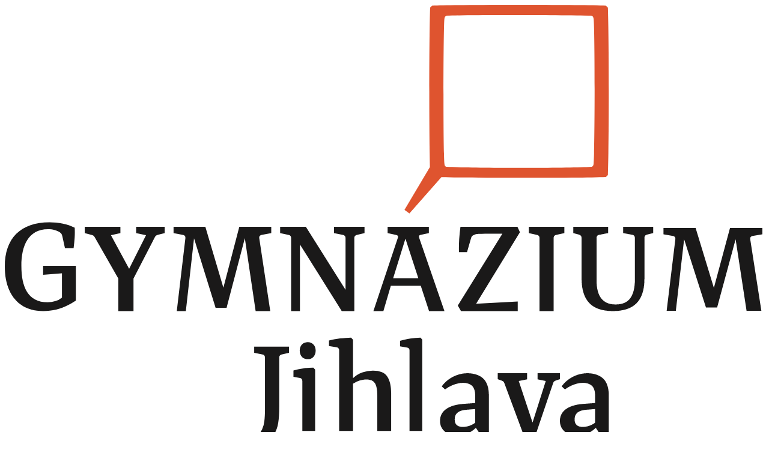

--- FILE ---
content_type: text/html; charset=UTF-8
request_url: https://www.gymnaziumjihlava.cz/author/ladislavkarel/
body_size: 21373
content:
<!DOCTYPE html>
<html lang="cs">

<head>
    <meta charset="UTF-8">
    <meta name="viewport" content="width=device-width, initial-scale=1.0">
    <link rel="profile" href="https://gmpg.org/xfn/11">
    <link rel="pingback" href="https://www.gymnaziumjihlava.cz/xmlrpc.php">
    <title>Mgr. Ladislav Karel &#8211; Gymnázium Jihlava</title>
<meta name='robots' content='max-image-preview:large' />
<link rel="alternate" type="application/rss+xml" title="Gymnázium Jihlava &raquo; RSS pro autora Mgr. Ladislav Karel" href="https://www.gymnaziumjihlava.cz/author/ladislavkarel/feed/" />
<style id='wp-img-auto-sizes-contain-inline-css' type='text/css'>
img:is([sizes=auto i],[sizes^="auto," i]){contain-intrinsic-size:3000px 1500px}
/*# sourceURL=wp-img-auto-sizes-contain-inline-css */
</style>
<style id='wp-emoji-styles-inline-css' type='text/css'>

	img.wp-smiley, img.emoji {
		display: inline !important;
		border: none !important;
		box-shadow: none !important;
		height: 1em !important;
		width: 1em !important;
		margin: 0 0.07em !important;
		vertical-align: -0.1em !important;
		background: none !important;
		padding: 0 !important;
	}
/*# sourceURL=wp-emoji-styles-inline-css */
</style>
<style id='wp-block-library-inline-css' type='text/css'>
:root{--wp-block-synced-color:#7a00df;--wp-block-synced-color--rgb:122,0,223;--wp-bound-block-color:var(--wp-block-synced-color);--wp-editor-canvas-background:#ddd;--wp-admin-theme-color:#007cba;--wp-admin-theme-color--rgb:0,124,186;--wp-admin-theme-color-darker-10:#006ba1;--wp-admin-theme-color-darker-10--rgb:0,107,160.5;--wp-admin-theme-color-darker-20:#005a87;--wp-admin-theme-color-darker-20--rgb:0,90,135;--wp-admin-border-width-focus:2px}@media (min-resolution:192dpi){:root{--wp-admin-border-width-focus:1.5px}}.wp-element-button{cursor:pointer}:root .has-very-light-gray-background-color{background-color:#eee}:root .has-very-dark-gray-background-color{background-color:#313131}:root .has-very-light-gray-color{color:#eee}:root .has-very-dark-gray-color{color:#313131}:root .has-vivid-green-cyan-to-vivid-cyan-blue-gradient-background{background:linear-gradient(135deg,#00d084,#0693e3)}:root .has-purple-crush-gradient-background{background:linear-gradient(135deg,#34e2e4,#4721fb 50%,#ab1dfe)}:root .has-hazy-dawn-gradient-background{background:linear-gradient(135deg,#faaca8,#dad0ec)}:root .has-subdued-olive-gradient-background{background:linear-gradient(135deg,#fafae1,#67a671)}:root .has-atomic-cream-gradient-background{background:linear-gradient(135deg,#fdd79a,#004a59)}:root .has-nightshade-gradient-background{background:linear-gradient(135deg,#330968,#31cdcf)}:root .has-midnight-gradient-background{background:linear-gradient(135deg,#020381,#2874fc)}:root{--wp--preset--font-size--normal:16px;--wp--preset--font-size--huge:42px}.has-regular-font-size{font-size:1em}.has-larger-font-size{font-size:2.625em}.has-normal-font-size{font-size:var(--wp--preset--font-size--normal)}.has-huge-font-size{font-size:var(--wp--preset--font-size--huge)}.has-text-align-center{text-align:center}.has-text-align-left{text-align:left}.has-text-align-right{text-align:right}.has-fit-text{white-space:nowrap!important}#end-resizable-editor-section{display:none}.aligncenter{clear:both}.items-justified-left{justify-content:flex-start}.items-justified-center{justify-content:center}.items-justified-right{justify-content:flex-end}.items-justified-space-between{justify-content:space-between}.screen-reader-text{border:0;clip-path:inset(50%);height:1px;margin:-1px;overflow:hidden;padding:0;position:absolute;width:1px;word-wrap:normal!important}.screen-reader-text:focus{background-color:#ddd;clip-path:none;color:#444;display:block;font-size:1em;height:auto;left:5px;line-height:normal;padding:15px 23px 14px;text-decoration:none;top:5px;width:auto;z-index:100000}html :where(.has-border-color){border-style:solid}html :where([style*=border-top-color]){border-top-style:solid}html :where([style*=border-right-color]){border-right-style:solid}html :where([style*=border-bottom-color]){border-bottom-style:solid}html :where([style*=border-left-color]){border-left-style:solid}html :where([style*=border-width]){border-style:solid}html :where([style*=border-top-width]){border-top-style:solid}html :where([style*=border-right-width]){border-right-style:solid}html :where([style*=border-bottom-width]){border-bottom-style:solid}html :where([style*=border-left-width]){border-left-style:solid}html :where(img[class*=wp-image-]){height:auto;max-width:100%}:where(figure){margin:0 0 1em}html :where(.is-position-sticky){--wp-admin--admin-bar--position-offset:var(--wp-admin--admin-bar--height,0px)}@media screen and (max-width:600px){html :where(.is-position-sticky){--wp-admin--admin-bar--position-offset:0px}}

/*# sourceURL=wp-block-library-inline-css */
</style><style id='wp-block-archives-inline-css' type='text/css'>
.wp-block-archives{box-sizing:border-box}.wp-block-archives-dropdown label{display:block}
/*# sourceURL=https://www.gymnaziumjihlava.cz/wp-includes/blocks/archives/style.min.css */
</style>
<style id='wp-block-calendar-inline-css' type='text/css'>
.wp-block-calendar{text-align:center}.wp-block-calendar td,.wp-block-calendar th{border:1px solid;padding:.25em}.wp-block-calendar th{font-weight:400}.wp-block-calendar caption{background-color:inherit}.wp-block-calendar table{border-collapse:collapse;width:100%}.wp-block-calendar table.has-background th{background-color:inherit}.wp-block-calendar table.has-text-color th{color:inherit}.wp-block-calendar :where(table:not(.has-text-color)){color:#40464d}.wp-block-calendar :where(table:not(.has-text-color)) td,.wp-block-calendar :where(table:not(.has-text-color)) th{border-color:#ddd}:where(.wp-block-calendar table:not(.has-background) th){background:#ddd}
/*# sourceURL=https://www.gymnaziumjihlava.cz/wp-includes/blocks/calendar/style.min.css */
</style>
<style id='wp-block-heading-inline-css' type='text/css'>
h1:where(.wp-block-heading).has-background,h2:where(.wp-block-heading).has-background,h3:where(.wp-block-heading).has-background,h4:where(.wp-block-heading).has-background,h5:where(.wp-block-heading).has-background,h6:where(.wp-block-heading).has-background{padding:1.25em 2.375em}h1.has-text-align-left[style*=writing-mode]:where([style*=vertical-lr]),h1.has-text-align-right[style*=writing-mode]:where([style*=vertical-rl]),h2.has-text-align-left[style*=writing-mode]:where([style*=vertical-lr]),h2.has-text-align-right[style*=writing-mode]:where([style*=vertical-rl]),h3.has-text-align-left[style*=writing-mode]:where([style*=vertical-lr]),h3.has-text-align-right[style*=writing-mode]:where([style*=vertical-rl]),h4.has-text-align-left[style*=writing-mode]:where([style*=vertical-lr]),h4.has-text-align-right[style*=writing-mode]:where([style*=vertical-rl]),h5.has-text-align-left[style*=writing-mode]:where([style*=vertical-lr]),h5.has-text-align-right[style*=writing-mode]:where([style*=vertical-rl]),h6.has-text-align-left[style*=writing-mode]:where([style*=vertical-lr]),h6.has-text-align-right[style*=writing-mode]:where([style*=vertical-rl]){rotate:180deg}
/*# sourceURL=https://www.gymnaziumjihlava.cz/wp-includes/blocks/heading/style.min.css */
</style>
<style id='wp-block-image-inline-css' type='text/css'>
.wp-block-image>a,.wp-block-image>figure>a{display:inline-block}.wp-block-image img{box-sizing:border-box;height:auto;max-width:100%;vertical-align:bottom}@media not (prefers-reduced-motion){.wp-block-image img.hide{visibility:hidden}.wp-block-image img.show{animation:show-content-image .4s}}.wp-block-image[style*=border-radius] img,.wp-block-image[style*=border-radius]>a{border-radius:inherit}.wp-block-image.has-custom-border img{box-sizing:border-box}.wp-block-image.aligncenter{text-align:center}.wp-block-image.alignfull>a,.wp-block-image.alignwide>a{width:100%}.wp-block-image.alignfull img,.wp-block-image.alignwide img{height:auto;width:100%}.wp-block-image .aligncenter,.wp-block-image .alignleft,.wp-block-image .alignright,.wp-block-image.aligncenter,.wp-block-image.alignleft,.wp-block-image.alignright{display:table}.wp-block-image .aligncenter>figcaption,.wp-block-image .alignleft>figcaption,.wp-block-image .alignright>figcaption,.wp-block-image.aligncenter>figcaption,.wp-block-image.alignleft>figcaption,.wp-block-image.alignright>figcaption{caption-side:bottom;display:table-caption}.wp-block-image .alignleft{float:left;margin:.5em 1em .5em 0}.wp-block-image .alignright{float:right;margin:.5em 0 .5em 1em}.wp-block-image .aligncenter{margin-left:auto;margin-right:auto}.wp-block-image :where(figcaption){margin-bottom:1em;margin-top:.5em}.wp-block-image.is-style-circle-mask img{border-radius:9999px}@supports ((-webkit-mask-image:none) or (mask-image:none)) or (-webkit-mask-image:none){.wp-block-image.is-style-circle-mask img{border-radius:0;-webkit-mask-image:url('data:image/svg+xml;utf8,<svg viewBox="0 0 100 100" xmlns="http://www.w3.org/2000/svg"><circle cx="50" cy="50" r="50"/></svg>');mask-image:url('data:image/svg+xml;utf8,<svg viewBox="0 0 100 100" xmlns="http://www.w3.org/2000/svg"><circle cx="50" cy="50" r="50"/></svg>');mask-mode:alpha;-webkit-mask-position:center;mask-position:center;-webkit-mask-repeat:no-repeat;mask-repeat:no-repeat;-webkit-mask-size:contain;mask-size:contain}}:root :where(.wp-block-image.is-style-rounded img,.wp-block-image .is-style-rounded img){border-radius:9999px}.wp-block-image figure{margin:0}.wp-lightbox-container{display:flex;flex-direction:column;position:relative}.wp-lightbox-container img{cursor:zoom-in}.wp-lightbox-container img:hover+button{opacity:1}.wp-lightbox-container button{align-items:center;backdrop-filter:blur(16px) saturate(180%);background-color:#5a5a5a40;border:none;border-radius:4px;cursor:zoom-in;display:flex;height:20px;justify-content:center;opacity:0;padding:0;position:absolute;right:16px;text-align:center;top:16px;width:20px;z-index:100}@media not (prefers-reduced-motion){.wp-lightbox-container button{transition:opacity .2s ease}}.wp-lightbox-container button:focus-visible{outline:3px auto #5a5a5a40;outline:3px auto -webkit-focus-ring-color;outline-offset:3px}.wp-lightbox-container button:hover{cursor:pointer;opacity:1}.wp-lightbox-container button:focus{opacity:1}.wp-lightbox-container button:focus,.wp-lightbox-container button:hover,.wp-lightbox-container button:not(:hover):not(:active):not(.has-background){background-color:#5a5a5a40;border:none}.wp-lightbox-overlay{box-sizing:border-box;cursor:zoom-out;height:100vh;left:0;overflow:hidden;position:fixed;top:0;visibility:hidden;width:100%;z-index:100000}.wp-lightbox-overlay .close-button{align-items:center;cursor:pointer;display:flex;justify-content:center;min-height:40px;min-width:40px;padding:0;position:absolute;right:calc(env(safe-area-inset-right) + 16px);top:calc(env(safe-area-inset-top) + 16px);z-index:5000000}.wp-lightbox-overlay .close-button:focus,.wp-lightbox-overlay .close-button:hover,.wp-lightbox-overlay .close-button:not(:hover):not(:active):not(.has-background){background:none;border:none}.wp-lightbox-overlay .lightbox-image-container{height:var(--wp--lightbox-container-height);left:50%;overflow:hidden;position:absolute;top:50%;transform:translate(-50%,-50%);transform-origin:top left;width:var(--wp--lightbox-container-width);z-index:9999999999}.wp-lightbox-overlay .wp-block-image{align-items:center;box-sizing:border-box;display:flex;height:100%;justify-content:center;margin:0;position:relative;transform-origin:0 0;width:100%;z-index:3000000}.wp-lightbox-overlay .wp-block-image img{height:var(--wp--lightbox-image-height);min-height:var(--wp--lightbox-image-height);min-width:var(--wp--lightbox-image-width);width:var(--wp--lightbox-image-width)}.wp-lightbox-overlay .wp-block-image figcaption{display:none}.wp-lightbox-overlay button{background:none;border:none}.wp-lightbox-overlay .scrim{background-color:#fff;height:100%;opacity:.9;position:absolute;width:100%;z-index:2000000}.wp-lightbox-overlay.active{visibility:visible}@media not (prefers-reduced-motion){.wp-lightbox-overlay.active{animation:turn-on-visibility .25s both}.wp-lightbox-overlay.active img{animation:turn-on-visibility .35s both}.wp-lightbox-overlay.show-closing-animation:not(.active){animation:turn-off-visibility .35s both}.wp-lightbox-overlay.show-closing-animation:not(.active) img{animation:turn-off-visibility .25s both}.wp-lightbox-overlay.zoom.active{animation:none;opacity:1;visibility:visible}.wp-lightbox-overlay.zoom.active .lightbox-image-container{animation:lightbox-zoom-in .4s}.wp-lightbox-overlay.zoom.active .lightbox-image-container img{animation:none}.wp-lightbox-overlay.zoom.active .scrim{animation:turn-on-visibility .4s forwards}.wp-lightbox-overlay.zoom.show-closing-animation:not(.active){animation:none}.wp-lightbox-overlay.zoom.show-closing-animation:not(.active) .lightbox-image-container{animation:lightbox-zoom-out .4s}.wp-lightbox-overlay.zoom.show-closing-animation:not(.active) .lightbox-image-container img{animation:none}.wp-lightbox-overlay.zoom.show-closing-animation:not(.active) .scrim{animation:turn-off-visibility .4s forwards}}@keyframes show-content-image{0%{visibility:hidden}99%{visibility:hidden}to{visibility:visible}}@keyframes turn-on-visibility{0%{opacity:0}to{opacity:1}}@keyframes turn-off-visibility{0%{opacity:1;visibility:visible}99%{opacity:0;visibility:visible}to{opacity:0;visibility:hidden}}@keyframes lightbox-zoom-in{0%{transform:translate(calc((-100vw + var(--wp--lightbox-scrollbar-width))/2 + var(--wp--lightbox-initial-left-position)),calc(-50vh + var(--wp--lightbox-initial-top-position))) scale(var(--wp--lightbox-scale))}to{transform:translate(-50%,-50%) scale(1)}}@keyframes lightbox-zoom-out{0%{transform:translate(-50%,-50%) scale(1);visibility:visible}99%{visibility:visible}to{transform:translate(calc((-100vw + var(--wp--lightbox-scrollbar-width))/2 + var(--wp--lightbox-initial-left-position)),calc(-50vh + var(--wp--lightbox-initial-top-position))) scale(var(--wp--lightbox-scale));visibility:hidden}}
/*# sourceURL=https://www.gymnaziumjihlava.cz/wp-includes/blocks/image/style.min.css */
</style>
<style id='wp-block-image-theme-inline-css' type='text/css'>
:root :where(.wp-block-image figcaption){color:#555;font-size:13px;text-align:center}.is-dark-theme :root :where(.wp-block-image figcaption){color:#ffffffa6}.wp-block-image{margin:0 0 1em}
/*# sourceURL=https://www.gymnaziumjihlava.cz/wp-includes/blocks/image/theme.min.css */
</style>
<style id='wp-block-list-inline-css' type='text/css'>
ol,ul{box-sizing:border-box}:root :where(.wp-block-list.has-background){padding:1.25em 2.375em}
/*# sourceURL=https://www.gymnaziumjihlava.cz/wp-includes/blocks/list/style.min.css */
</style>
<style id='wp-block-columns-inline-css' type='text/css'>
.wp-block-columns{box-sizing:border-box;display:flex;flex-wrap:wrap!important}@media (min-width:782px){.wp-block-columns{flex-wrap:nowrap!important}}.wp-block-columns{align-items:normal!important}.wp-block-columns.are-vertically-aligned-top{align-items:flex-start}.wp-block-columns.are-vertically-aligned-center{align-items:center}.wp-block-columns.are-vertically-aligned-bottom{align-items:flex-end}@media (max-width:781px){.wp-block-columns:not(.is-not-stacked-on-mobile)>.wp-block-column{flex-basis:100%!important}}@media (min-width:782px){.wp-block-columns:not(.is-not-stacked-on-mobile)>.wp-block-column{flex-basis:0;flex-grow:1}.wp-block-columns:not(.is-not-stacked-on-mobile)>.wp-block-column[style*=flex-basis]{flex-grow:0}}.wp-block-columns.is-not-stacked-on-mobile{flex-wrap:nowrap!important}.wp-block-columns.is-not-stacked-on-mobile>.wp-block-column{flex-basis:0;flex-grow:1}.wp-block-columns.is-not-stacked-on-mobile>.wp-block-column[style*=flex-basis]{flex-grow:0}:where(.wp-block-columns){margin-bottom:1.75em}:where(.wp-block-columns.has-background){padding:1.25em 2.375em}.wp-block-column{flex-grow:1;min-width:0;overflow-wrap:break-word;word-break:break-word}.wp-block-column.is-vertically-aligned-top{align-self:flex-start}.wp-block-column.is-vertically-aligned-center{align-self:center}.wp-block-column.is-vertically-aligned-bottom{align-self:flex-end}.wp-block-column.is-vertically-aligned-stretch{align-self:stretch}.wp-block-column.is-vertically-aligned-bottom,.wp-block-column.is-vertically-aligned-center,.wp-block-column.is-vertically-aligned-top{width:100%}
/*# sourceURL=https://www.gymnaziumjihlava.cz/wp-includes/blocks/columns/style.min.css */
</style>
<style id='global-styles-inline-css' type='text/css'>
:root{--wp--preset--aspect-ratio--square: 1;--wp--preset--aspect-ratio--4-3: 4/3;--wp--preset--aspect-ratio--3-4: 3/4;--wp--preset--aspect-ratio--3-2: 3/2;--wp--preset--aspect-ratio--2-3: 2/3;--wp--preset--aspect-ratio--16-9: 16/9;--wp--preset--aspect-ratio--9-16: 9/16;--wp--preset--color--black: #000000;--wp--preset--color--cyan-bluish-gray: #abb8c3;--wp--preset--color--white: #ffffff;--wp--preset--color--pale-pink: #f78da7;--wp--preset--color--vivid-red: #cf2e2e;--wp--preset--color--luminous-vivid-orange: #ff6900;--wp--preset--color--luminous-vivid-amber: #fcb900;--wp--preset--color--light-green-cyan: #7bdcb5;--wp--preset--color--vivid-green-cyan: #00d084;--wp--preset--color--pale-cyan-blue: #8ed1fc;--wp--preset--color--vivid-cyan-blue: #0693e3;--wp--preset--color--vivid-purple: #9b51e0;--wp--preset--color--primary: #df542f;--wp--preset--color--secondary: #9b9b9b;--wp--preset--color--dark: #18181C;--wp--preset--color--light: #F4F4F5;--wp--preset--gradient--vivid-cyan-blue-to-vivid-purple: linear-gradient(135deg,rgb(6,147,227) 0%,rgb(155,81,224) 100%);--wp--preset--gradient--light-green-cyan-to-vivid-green-cyan: linear-gradient(135deg,rgb(122,220,180) 0%,rgb(0,208,130) 100%);--wp--preset--gradient--luminous-vivid-amber-to-luminous-vivid-orange: linear-gradient(135deg,rgb(252,185,0) 0%,rgb(255,105,0) 100%);--wp--preset--gradient--luminous-vivid-orange-to-vivid-red: linear-gradient(135deg,rgb(255,105,0) 0%,rgb(207,46,46) 100%);--wp--preset--gradient--very-light-gray-to-cyan-bluish-gray: linear-gradient(135deg,rgb(238,238,238) 0%,rgb(169,184,195) 100%);--wp--preset--gradient--cool-to-warm-spectrum: linear-gradient(135deg,rgb(74,234,220) 0%,rgb(151,120,209) 20%,rgb(207,42,186) 40%,rgb(238,44,130) 60%,rgb(251,105,98) 80%,rgb(254,248,76) 100%);--wp--preset--gradient--blush-light-purple: linear-gradient(135deg,rgb(255,206,236) 0%,rgb(152,150,240) 100%);--wp--preset--gradient--blush-bordeaux: linear-gradient(135deg,rgb(254,205,165) 0%,rgb(254,45,45) 50%,rgb(107,0,62) 100%);--wp--preset--gradient--luminous-dusk: linear-gradient(135deg,rgb(255,203,112) 0%,rgb(199,81,192) 50%,rgb(65,88,208) 100%);--wp--preset--gradient--pale-ocean: linear-gradient(135deg,rgb(255,245,203) 0%,rgb(182,227,212) 50%,rgb(51,167,181) 100%);--wp--preset--gradient--electric-grass: linear-gradient(135deg,rgb(202,248,128) 0%,rgb(113,206,126) 100%);--wp--preset--gradient--midnight: linear-gradient(135deg,rgb(2,3,129) 0%,rgb(40,116,252) 100%);--wp--preset--font-size--small: 13px;--wp--preset--font-size--medium: 20px;--wp--preset--font-size--large: 36px;--wp--preset--font-size--x-large: 42px;--wp--preset--font-size--xs: 0.75rem;--wp--preset--font-size--sm: 0.875rem;--wp--preset--font-size--base: 1rem;--wp--preset--font-size--lg: 1.125rem;--wp--preset--font-size--xl: 1.25rem;--wp--preset--font-size--2-xl: 1.5rem;--wp--preset--font-size--3-xl: 1.875rem;--wp--preset--font-size--4-xl: 2.25rem;--wp--preset--font-size--5-xl: 3rem;--wp--preset--font-size--6-xl: 3.75rem;--wp--preset--font-size--7-xl: 4.5rem;--wp--preset--font-size--8-xl: 6rem;--wp--preset--font-size--9-xl: 8rem;--wp--preset--spacing--20: 0.44rem;--wp--preset--spacing--30: 0.67rem;--wp--preset--spacing--40: 1rem;--wp--preset--spacing--50: 1.5rem;--wp--preset--spacing--60: 2.25rem;--wp--preset--spacing--70: 3.38rem;--wp--preset--spacing--80: 5.06rem;--wp--preset--shadow--natural: 6px 6px 9px rgba(0, 0, 0, 0.2);--wp--preset--shadow--deep: 12px 12px 50px rgba(0, 0, 0, 0.4);--wp--preset--shadow--sharp: 6px 6px 0px rgba(0, 0, 0, 0.2);--wp--preset--shadow--outlined: 6px 6px 0px -3px rgb(255, 255, 255), 6px 6px rgb(0, 0, 0);--wp--preset--shadow--crisp: 6px 6px 0px rgb(0, 0, 0);}:root { --wp--style--global--content-size: 960px;--wp--style--global--wide-size: 1280px; }:where(body) { margin: 0; }.wp-site-blocks > .alignleft { float: left; margin-right: 2em; }.wp-site-blocks > .alignright { float: right; margin-left: 2em; }.wp-site-blocks > .aligncenter { justify-content: center; margin-left: auto; margin-right: auto; }:where(.is-layout-flex){gap: 0.5em;}:where(.is-layout-grid){gap: 0.5em;}.is-layout-flow > .alignleft{float: left;margin-inline-start: 0;margin-inline-end: 2em;}.is-layout-flow > .alignright{float: right;margin-inline-start: 2em;margin-inline-end: 0;}.is-layout-flow > .aligncenter{margin-left: auto !important;margin-right: auto !important;}.is-layout-constrained > .alignleft{float: left;margin-inline-start: 0;margin-inline-end: 2em;}.is-layout-constrained > .alignright{float: right;margin-inline-start: 2em;margin-inline-end: 0;}.is-layout-constrained > .aligncenter{margin-left: auto !important;margin-right: auto !important;}.is-layout-constrained > :where(:not(.alignleft):not(.alignright):not(.alignfull)){max-width: var(--wp--style--global--content-size);margin-left: auto !important;margin-right: auto !important;}.is-layout-constrained > .alignwide{max-width: var(--wp--style--global--wide-size);}body .is-layout-flex{display: flex;}.is-layout-flex{flex-wrap: wrap;align-items: center;}.is-layout-flex > :is(*, div){margin: 0;}body .is-layout-grid{display: grid;}.is-layout-grid > :is(*, div){margin: 0;}body{padding-top: 0px;padding-right: 0px;padding-bottom: 0px;padding-left: 0px;}a:where(:not(.wp-element-button)){text-decoration: underline;}:root :where(.wp-element-button, .wp-block-button__link){background-color: #32373c;border-width: 0;color: #fff;font-family: inherit;font-size: inherit;font-style: inherit;font-weight: inherit;letter-spacing: inherit;line-height: inherit;padding-top: calc(0.667em + 2px);padding-right: calc(1.333em + 2px);padding-bottom: calc(0.667em + 2px);padding-left: calc(1.333em + 2px);text-decoration: none;text-transform: inherit;}.has-black-color{color: var(--wp--preset--color--black) !important;}.has-cyan-bluish-gray-color{color: var(--wp--preset--color--cyan-bluish-gray) !important;}.has-white-color{color: var(--wp--preset--color--white) !important;}.has-pale-pink-color{color: var(--wp--preset--color--pale-pink) !important;}.has-vivid-red-color{color: var(--wp--preset--color--vivid-red) !important;}.has-luminous-vivid-orange-color{color: var(--wp--preset--color--luminous-vivid-orange) !important;}.has-luminous-vivid-amber-color{color: var(--wp--preset--color--luminous-vivid-amber) !important;}.has-light-green-cyan-color{color: var(--wp--preset--color--light-green-cyan) !important;}.has-vivid-green-cyan-color{color: var(--wp--preset--color--vivid-green-cyan) !important;}.has-pale-cyan-blue-color{color: var(--wp--preset--color--pale-cyan-blue) !important;}.has-vivid-cyan-blue-color{color: var(--wp--preset--color--vivid-cyan-blue) !important;}.has-vivid-purple-color{color: var(--wp--preset--color--vivid-purple) !important;}.has-primary-color{color: var(--wp--preset--color--primary) !important;}.has-secondary-color{color: var(--wp--preset--color--secondary) !important;}.has-dark-color{color: var(--wp--preset--color--dark) !important;}.has-light-color{color: var(--wp--preset--color--light) !important;}.has-black-background-color{background-color: var(--wp--preset--color--black) !important;}.has-cyan-bluish-gray-background-color{background-color: var(--wp--preset--color--cyan-bluish-gray) !important;}.has-white-background-color{background-color: var(--wp--preset--color--white) !important;}.has-pale-pink-background-color{background-color: var(--wp--preset--color--pale-pink) !important;}.has-vivid-red-background-color{background-color: var(--wp--preset--color--vivid-red) !important;}.has-luminous-vivid-orange-background-color{background-color: var(--wp--preset--color--luminous-vivid-orange) !important;}.has-luminous-vivid-amber-background-color{background-color: var(--wp--preset--color--luminous-vivid-amber) !important;}.has-light-green-cyan-background-color{background-color: var(--wp--preset--color--light-green-cyan) !important;}.has-vivid-green-cyan-background-color{background-color: var(--wp--preset--color--vivid-green-cyan) !important;}.has-pale-cyan-blue-background-color{background-color: var(--wp--preset--color--pale-cyan-blue) !important;}.has-vivid-cyan-blue-background-color{background-color: var(--wp--preset--color--vivid-cyan-blue) !important;}.has-vivid-purple-background-color{background-color: var(--wp--preset--color--vivid-purple) !important;}.has-primary-background-color{background-color: var(--wp--preset--color--primary) !important;}.has-secondary-background-color{background-color: var(--wp--preset--color--secondary) !important;}.has-dark-background-color{background-color: var(--wp--preset--color--dark) !important;}.has-light-background-color{background-color: var(--wp--preset--color--light) !important;}.has-black-border-color{border-color: var(--wp--preset--color--black) !important;}.has-cyan-bluish-gray-border-color{border-color: var(--wp--preset--color--cyan-bluish-gray) !important;}.has-white-border-color{border-color: var(--wp--preset--color--white) !important;}.has-pale-pink-border-color{border-color: var(--wp--preset--color--pale-pink) !important;}.has-vivid-red-border-color{border-color: var(--wp--preset--color--vivid-red) !important;}.has-luminous-vivid-orange-border-color{border-color: var(--wp--preset--color--luminous-vivid-orange) !important;}.has-luminous-vivid-amber-border-color{border-color: var(--wp--preset--color--luminous-vivid-amber) !important;}.has-light-green-cyan-border-color{border-color: var(--wp--preset--color--light-green-cyan) !important;}.has-vivid-green-cyan-border-color{border-color: var(--wp--preset--color--vivid-green-cyan) !important;}.has-pale-cyan-blue-border-color{border-color: var(--wp--preset--color--pale-cyan-blue) !important;}.has-vivid-cyan-blue-border-color{border-color: var(--wp--preset--color--vivid-cyan-blue) !important;}.has-vivid-purple-border-color{border-color: var(--wp--preset--color--vivid-purple) !important;}.has-primary-border-color{border-color: var(--wp--preset--color--primary) !important;}.has-secondary-border-color{border-color: var(--wp--preset--color--secondary) !important;}.has-dark-border-color{border-color: var(--wp--preset--color--dark) !important;}.has-light-border-color{border-color: var(--wp--preset--color--light) !important;}.has-vivid-cyan-blue-to-vivid-purple-gradient-background{background: var(--wp--preset--gradient--vivid-cyan-blue-to-vivid-purple) !important;}.has-light-green-cyan-to-vivid-green-cyan-gradient-background{background: var(--wp--preset--gradient--light-green-cyan-to-vivid-green-cyan) !important;}.has-luminous-vivid-amber-to-luminous-vivid-orange-gradient-background{background: var(--wp--preset--gradient--luminous-vivid-amber-to-luminous-vivid-orange) !important;}.has-luminous-vivid-orange-to-vivid-red-gradient-background{background: var(--wp--preset--gradient--luminous-vivid-orange-to-vivid-red) !important;}.has-very-light-gray-to-cyan-bluish-gray-gradient-background{background: var(--wp--preset--gradient--very-light-gray-to-cyan-bluish-gray) !important;}.has-cool-to-warm-spectrum-gradient-background{background: var(--wp--preset--gradient--cool-to-warm-spectrum) !important;}.has-blush-light-purple-gradient-background{background: var(--wp--preset--gradient--blush-light-purple) !important;}.has-blush-bordeaux-gradient-background{background: var(--wp--preset--gradient--blush-bordeaux) !important;}.has-luminous-dusk-gradient-background{background: var(--wp--preset--gradient--luminous-dusk) !important;}.has-pale-ocean-gradient-background{background: var(--wp--preset--gradient--pale-ocean) !important;}.has-electric-grass-gradient-background{background: var(--wp--preset--gradient--electric-grass) !important;}.has-midnight-gradient-background{background: var(--wp--preset--gradient--midnight) !important;}.has-small-font-size{font-size: var(--wp--preset--font-size--small) !important;}.has-medium-font-size{font-size: var(--wp--preset--font-size--medium) !important;}.has-large-font-size{font-size: var(--wp--preset--font-size--large) !important;}.has-x-large-font-size{font-size: var(--wp--preset--font-size--x-large) !important;}.has-xs-font-size{font-size: var(--wp--preset--font-size--xs) !important;}.has-sm-font-size{font-size: var(--wp--preset--font-size--sm) !important;}.has-base-font-size{font-size: var(--wp--preset--font-size--base) !important;}.has-lg-font-size{font-size: var(--wp--preset--font-size--lg) !important;}.has-xl-font-size{font-size: var(--wp--preset--font-size--xl) !important;}.has-2-xl-font-size{font-size: var(--wp--preset--font-size--2-xl) !important;}.has-3-xl-font-size{font-size: var(--wp--preset--font-size--3-xl) !important;}.has-4-xl-font-size{font-size: var(--wp--preset--font-size--4-xl) !important;}.has-5-xl-font-size{font-size: var(--wp--preset--font-size--5-xl) !important;}.has-6-xl-font-size{font-size: var(--wp--preset--font-size--6-xl) !important;}.has-7-xl-font-size{font-size: var(--wp--preset--font-size--7-xl) !important;}.has-8-xl-font-size{font-size: var(--wp--preset--font-size--8-xl) !important;}.has-9-xl-font-size{font-size: var(--wp--preset--font-size--9-xl) !important;}
:where(.wp-block-columns.is-layout-flex){gap: 2em;}:where(.wp-block-columns.is-layout-grid){gap: 2em;}
/*# sourceURL=global-styles-inline-css */
</style>
<style id='core-block-supports-inline-css' type='text/css'>
.wp-container-core-columns-is-layout-9d6595d7{flex-wrap:nowrap;}
/*# sourceURL=core-block-supports-inline-css */
</style>

<link rel='stylesheet' id='mgl-css-css' href='https://www.gymnaziumjihlava.cz/wp-content/plugins/meow-gallery/app/style.min.css?ver=1767611882' type='text/css' media='all' />
<link rel='stylesheet' id='tailpress-app-css' href='https://www.gymnaziumjihlava.cz/wp-content/themes/gymnazium-jihlava/dist/assets/app-CozKcSvg.css?ver=0.1.0' type='text/css' media='all' />
<link rel='stylesheet' id='local-roboto-css' href='https://www.gymnaziumjihlava.cz/wp-content/themes/gymnazium-jihlava/../../uploads/fonts/roboto/font.css?ver=1.0' type='text/css' media='all' />
<link rel='stylesheet' id='fancybox-css' href='https://www.gymnaziumjihlava.cz/wp-content/plugins/easy-fancybox/fancybox/1.5.4/jquery.fancybox.min.css?ver=6.9' type='text/css' media='screen' />
<style id='fancybox-inline-css' type='text/css'>
#fancybox-outer{background:#ffffff}#fancybox-content{background:#ffffff;border-color:#ffffff;color:#000000;}#fancybox-title,#fancybox-title-float-main{color:#fff}
/*# sourceURL=fancybox-inline-css */
</style>
<link rel='stylesheet' id='ics-calendar-css' href='https://www.gymnaziumjihlava.cz/wp-content/plugins/ics-calendar/assets/style.min.css?ver=12.0.3.1' type='text/css' media='all' />
<style id='ics-calendar-inline-css' type='text/css'>
			.ics-calendar, .r34ics_lightbox {
										--r34ics--color--black: #18181c !important;
												--r34ics--color--white: #f4f4f5 !important;
												--r34ics--color--dimgray: #df542f !important;
												--r34ics--color--gainsboro: #9b9b9b !important;
												--r34ics--color--gray: #808080 !important;
												--r34ics--color--whitesmoke: #f5f5f5 !important;
												--r34ics--color--darkgray: #a9a9a9 !important;
									}
			
/*# sourceURL=ics-calendar-inline-css */
</style>
<script type="text/javascript" src="https://www.gymnaziumjihlava.cz/wp-includes/js/jquery/jquery.min.js?ver=3.7.1" id="jquery-core-js"></script>
<script type="text/javascript" src="https://www.gymnaziumjihlava.cz/wp-includes/js/jquery/jquery-migrate.min.js?ver=3.4.1" id="jquery-migrate-js"></script>
<link rel="https://api.w.org/" href="https://www.gymnaziumjihlava.cz/wp-json/" /><link rel="alternate" title="JSON" type="application/json" href="https://www.gymnaziumjihlava.cz/wp-json/wp/v2/users/43" /><link rel="EditURI" type="application/rsd+xml" title="RSD" href="https://www.gymnaziumjihlava.cz/xmlrpc.php?rsd" />
<meta name="generator" content="WordPress 6.9" />
<meta name="generator" content="performance-lab 4.0.1; plugins: ">
    <style>
        .breadcrumbs {
            padding: 1.5rem 0;
            margin-bottom: 2rem;
            background-color: #ffffff;
        }
        
        .breadcrumb-list {
            display: flex;
            flex-wrap: wrap;
            align-items: center;
            list-style: none;
            margin: 0 auto;
            padding: 0 1rem;
            max-width: 1280px;
            font-size: 0.875rem;
        }
        
        /* Zarovnání */
        .breadcrumb-align-left {
            justify-content: flex-start;
        }
        
        .breadcrumb-align-center {
            justify-content: center;
        }
        
        .breadcrumb-align-right {
            justify-content: flex-end;
        }
        
        .breadcrumb-item {
            display: inline-flex;
            align-items: center;
        }
        
        .breadcrumb-link {
            color: #2563eb;
            text-decoration: none;
            transition: color 0.15s ease;
        }
        
        .breadcrumb-link:hover {
            color: #1d4ed8;
        }
        
        .breadcrumb-separator {
            margin: 0 0.75rem;
            color: #d1d5db;
        }
        
        .breadcrumb-active {
            color: #1f2937;
            font-weight: 500;
        }
        
        /* Responsivní úpravy */
        @media (max-width: 768px) {
            .breadcrumbs {
                padding: 1rem 0;
            }
            
            .breadcrumb-list {
                font-size: 0.8125rem;
                padding: 0 0.75rem;
            }
            
            .breadcrumb-separator {
                margin: 0 0.5rem;
            }
        }
        
        /* Přístupnost */
        @media (prefers-reduced-motion: reduce) {
            .breadcrumb-link {
                transition: none;
            }
        }
    </style>
    <meta name="bmi-version" content="2.0.0" />      <script defer type="text/javascript" id="bmip-js-inline-remove-js">
        function objectToQueryString(obj){
          return Object.keys(obj).map(key => key + '=' + obj[key]).join('&');
        }

        function globalBMIKeepAlive() {
          let xhr = new XMLHttpRequest();
          let data = { action: "bmip_keepalive", token: "bmip", f: "refresh" };
          let url = 'https://www.gymnaziumjihlava.cz/wp-admin/admin-ajax.php' + '?' + objectToQueryString(data);
          xhr.open('POST', url, true);
          xhr.setRequestHeader("X-Requested-With", "XMLHttpRequest");
          xhr.onreadystatechange = function () {
            if (xhr.readyState === 4) {
              let response;
              if (response = JSON.parse(xhr.responseText)) {
                if (typeof response.status != 'undefined' && response.status === 'success') {
                  //setTimeout(globalBMIKeepAlive, 3000);
                } else {
                  //setTimeout(globalBMIKeepAlive, 20000);
                }
              }
            }
          };

          xhr.send(JSON.stringify(data));
        }

        document.querySelector('#bmip-js-inline-remove-js').remove();
      </script>
      <link rel="icon" href="https://www.gymnaziumjihlava.cz/wp-content/uploads/2023/01/cropped-logo-znacka-scaled-1-32x32.png" sizes="32x32" />
<link rel="icon" href="https://www.gymnaziumjihlava.cz/wp-content/uploads/2023/01/cropped-logo-znacka-scaled-1-192x192.png" sizes="192x192" />
<link rel="apple-touch-icon" href="https://www.gymnaziumjihlava.cz/wp-content/uploads/2023/01/cropped-logo-znacka-scaled-1-180x180.png" />
<meta name="msapplication-TileImage" content="https://www.gymnaziumjihlava.cz/wp-content/uploads/2023/01/cropped-logo-znacka-scaled-1-270x270.png" />
		<style type="text/css" id="wp-custom-css">
			#post-30 .skolni-adresar-wrapper {
    display: none !important;
}

iframe[src*="weatherlink.com"] {
    height: 54vh !important;
    min-height: 320px;
}		</style>
		<script id="windpress:metadata">var windpress = {"_version":"3.2.73","_wp_version":"6.9","_tailwindcss_version":4,"_via_wp_org":true,"is_ubiquitous":false,"assets":{"url":"https:\/\/www.gymnaziumjihlava.cz\/wp-content\/plugins\/windpress\/build\/"},"user_data":{"data_dir":{"url":"https:\/\/www.gymnaziumjihlava.cz\/wp-content\/uploads\/windpress\/data\/"},"cache_dir":[]}};</script><style id='windpress-cached-inline-css' type='text/css'>
/*! windpress v3.2.73 | 2026-01-23 11:46:29 | https://wind.press */
/*! tailwindcss v4.1.18 | MIT License | https://tailwindcss.com */
@layer properties{@supports (((-webkit-hyphens:none)) and (not (margin-trim:inline))) or ((-moz-orient:inline) and (not (color:rgb(from red r g b)))){*,:before,:after,::backdrop{--tw-rotate-x:initial;--tw-rotate-y:initial;--tw-rotate-z:initial;--tw-skew-x:initial;--tw-skew-y:initial;--tw-border-style:solid}}}@layer theme{:root,:host{--font-sans:ui-sans-serif,system-ui,sans-serif,"Apple Color Emoji","Segoe UI Emoji","Segoe UI Symbol","Noto Color Emoji";--font-serif:ui-serif,Georgia,Cambria,"Times New Roman",Times,serif;--font-mono:ui-monospace,SFMono-Regular,Menlo,Monaco,Consolas,"Liberation Mono","Courier New",monospace;--color-red-50:oklch(97.1% .013 17.38);--color-red-100:oklch(93.6% .032 17.717);--color-red-200:oklch(88.5% .062 18.334);--color-red-300:oklch(80.8% .114 19.571);--color-red-400:oklch(70.4% .191 22.216);--color-red-500:oklch(63.7% .237 25.331);--color-red-600:oklch(57.7% .245 27.325);--color-red-700:oklch(50.5% .213 27.518);--color-red-800:oklch(44.4% .177 26.899);--color-red-900:oklch(39.6% .141 25.723);--color-red-950:oklch(25.8% .092 26.042);--color-orange-50:oklch(98% .016 73.684);--color-orange-100:oklch(95.4% .038 75.164);--color-orange-200:oklch(90.1% .076 70.697);--color-orange-300:oklch(83.7% .128 66.29);--color-orange-400:oklch(75% .183 55.934);--color-orange-500:oklch(70.5% .213 47.604);--color-orange-600:oklch(64.6% .222 41.116);--color-orange-700:oklch(55.3% .195 38.402);--color-orange-800:oklch(47% .157 37.304);--color-orange-900:oklch(40.8% .123 38.172);--color-orange-950:oklch(26.6% .079 36.259);--color-amber-50:oklch(98.7% .022 95.277);--color-amber-100:oklch(96.2% .059 95.617);--color-amber-200:oklch(92.4% .12 95.746);--color-amber-300:oklch(87.9% .169 91.605);--color-amber-400:oklch(82.8% .189 84.429);--color-amber-500:oklch(76.9% .188 70.08);--color-amber-600:oklch(66.6% .179 58.318);--color-amber-700:oklch(55.5% .163 48.998);--color-amber-800:oklch(47.3% .137 46.201);--color-amber-900:oklch(41.4% .112 45.904);--color-amber-950:oklch(27.9% .077 45.635);--color-yellow-50:oklch(98.7% .026 102.212);--color-yellow-100:oklch(97.3% .071 103.193);--color-yellow-200:oklch(94.5% .129 101.54);--color-yellow-300:oklch(90.5% .182 98.111);--color-yellow-400:oklch(85.2% .199 91.936);--color-yellow-500:oklch(79.5% .184 86.047);--color-yellow-600:oklch(68.1% .162 75.834);--color-yellow-700:oklch(55.4% .135 66.442);--color-yellow-800:oklch(47.6% .114 61.907);--color-yellow-900:oklch(42.1% .095 57.708);--color-yellow-950:oklch(28.6% .066 53.813);--color-lime-50:oklch(98.6% .031 120.757);--color-lime-100:oklch(96.7% .067 122.328);--color-lime-200:oklch(93.8% .127 124.321);--color-lime-300:oklch(89.7% .196 126.665);--color-lime-400:oklch(84.1% .238 128.85);--color-lime-500:oklch(76.8% .233 130.85);--color-lime-600:oklch(64.8% .2 131.684);--color-lime-700:oklch(53.2% .157 131.589);--color-lime-800:oklch(45.3% .124 130.933);--color-lime-900:oklch(40.5% .101 131.063);--color-lime-950:oklch(27.4% .072 132.109);--color-green-50:oklch(98.2% .018 155.826);--color-green-100:oklch(96.2% .044 156.743);--color-green-200:oklch(92.5% .084 155.995);--color-green-300:oklch(87.1% .15 154.449);--color-green-400:oklch(79.2% .209 151.711);--color-green-500:oklch(72.3% .219 149.579);--color-green-600:oklch(62.7% .194 149.214);--color-green-700:oklch(52.7% .154 150.069);--color-green-800:oklch(44.8% .119 151.328);--color-green-900:oklch(39.3% .095 152.535);--color-green-950:oklch(26.6% .065 152.934);--color-emerald-50:oklch(97.9% .021 166.113);--color-emerald-100:oklch(95% .052 163.051);--color-emerald-200:oklch(90.5% .093 164.15);--color-emerald-300:oklch(84.5% .143 164.978);--color-emerald-400:oklch(76.5% .177 163.223);--color-emerald-500:oklch(69.6% .17 162.48);--color-emerald-600:oklch(59.6% .145 163.225);--color-emerald-700:oklch(50.8% .118 165.612);--color-emerald-800:oklch(43.2% .095 166.913);--color-emerald-900:oklch(37.8% .077 168.94);--color-emerald-950:oklch(26.2% .051 172.552);--color-teal-50:oklch(98.4% .014 180.72);--color-teal-100:oklch(95.3% .051 180.801);--color-teal-200:oklch(91% .096 180.426);--color-teal-300:oklch(85.5% .138 181.071);--color-teal-400:oklch(77.7% .152 181.912);--color-teal-500:oklch(70.4% .14 182.503);--color-teal-600:oklch(60% .118 184.704);--color-teal-700:oklch(51.1% .096 186.391);--color-teal-800:oklch(43.7% .078 188.216);--color-teal-900:oklch(38.6% .063 188.416);--color-teal-950:oklch(27.7% .046 192.524);--color-cyan-50:oklch(98.4% .019 200.873);--color-cyan-100:oklch(95.6% .045 203.388);--color-cyan-200:oklch(91.7% .08 205.041);--color-cyan-300:oklch(86.5% .127 207.078);--color-cyan-400:oklch(78.9% .154 211.53);--color-cyan-500:oklch(71.5% .143 215.221);--color-cyan-600:oklch(60.9% .126 221.723);--color-cyan-700:oklch(52% .105 223.128);--color-cyan-800:oklch(45% .085 224.283);--color-cyan-900:oklch(39.8% .07 227.392);--color-cyan-950:oklch(30.2% .056 229.695);--color-sky-50:oklch(97.7% .013 236.62);--color-sky-100:oklch(95.1% .026 236.824);--color-sky-200:oklch(90.1% .058 230.902);--color-sky-300:oklch(82.8% .111 230.318);--color-sky-400:oklch(74.6% .16 232.661);--color-sky-500:oklch(68.5% .169 237.323);--color-sky-600:oklch(58.8% .158 241.966);--color-sky-700:oklch(50% .134 242.749);--color-sky-800:oklch(44.3% .11 240.79);--color-sky-900:oklch(39.1% .09 240.876);--color-sky-950:oklch(29.3% .066 243.157);--color-blue-50:oklch(97% .014 254.604);--color-blue-100:oklch(93.2% .032 255.585);--color-blue-200:oklch(88.2% .059 254.128);--color-blue-300:oklch(80.9% .105 251.813);--color-blue-400:oklch(70.7% .165 254.624);--color-blue-500:oklch(62.3% .214 259.815);--color-blue-600:oklch(54.6% .245 262.881);--color-blue-700:oklch(48.8% .243 264.376);--color-blue-800:oklch(42.4% .199 265.638);--color-blue-900:oklch(37.9% .146 265.522);--color-blue-950:oklch(28.2% .091 267.935);--color-indigo-50:oklch(96.2% .018 272.314);--color-indigo-100:oklch(93% .034 272.788);--color-indigo-200:oklch(87% .065 274.039);--color-indigo-300:oklch(78.5% .115 274.713);--color-indigo-400:oklch(67.3% .182 276.935);--color-indigo-500:oklch(58.5% .233 277.117);--color-indigo-600:oklch(51.1% .262 276.966);--color-indigo-700:oklch(45.7% .24 277.023);--color-indigo-800:oklch(39.8% .195 277.366);--color-indigo-900:oklch(35.9% .144 278.697);--color-indigo-950:oklch(25.7% .09 281.288);--color-violet-50:oklch(96.9% .016 293.756);--color-violet-100:oklch(94.3% .029 294.588);--color-violet-200:oklch(89.4% .057 293.283);--color-violet-300:oklch(81.1% .111 293.571);--color-violet-400:oklch(70.2% .183 293.541);--color-violet-500:oklch(60.6% .25 292.717);--color-violet-600:oklch(54.1% .281 293.009);--color-violet-700:oklch(49.1% .27 292.581);--color-violet-800:oklch(43.2% .232 292.759);--color-violet-900:oklch(38% .189 293.745);--color-violet-950:oklch(28.3% .141 291.089);--color-purple-50:oklch(97.7% .014 308.299);--color-purple-100:oklch(94.6% .033 307.174);--color-purple-200:oklch(90.2% .063 306.703);--color-purple-300:oklch(82.7% .119 306.383);--color-purple-400:oklch(71.4% .203 305.504);--color-purple-500:oklch(62.7% .265 303.9);--color-purple-600:oklch(55.8% .288 302.321);--color-purple-700:oklch(49.6% .265 301.924);--color-purple-800:oklch(43.8% .218 303.724);--color-purple-900:oklch(38.1% .176 304.987);--color-purple-950:oklch(29.1% .149 302.717);--color-fuchsia-50:oklch(97.7% .017 320.058);--color-fuchsia-100:oklch(95.2% .037 318.852);--color-fuchsia-200:oklch(90.3% .076 319.62);--color-fuchsia-300:oklch(83.3% .145 321.434);--color-fuchsia-400:oklch(74% .238 322.16);--color-fuchsia-500:oklch(66.7% .295 322.15);--color-fuchsia-600:oklch(59.1% .293 322.896);--color-fuchsia-700:oklch(51.8% .253 323.949);--color-fuchsia-800:oklch(45.2% .211 324.591);--color-fuchsia-900:oklch(40.1% .17 325.612);--color-fuchsia-950:oklch(29.3% .136 325.661);--color-pink-50:oklch(97.1% .014 343.198);--color-pink-100:oklch(94.8% .028 342.258);--color-pink-200:oklch(89.9% .061 343.231);--color-pink-300:oklch(82.3% .12 346.018);--color-pink-400:oklch(71.8% .202 349.761);--color-pink-500:oklch(65.6% .241 354.308);--color-pink-600:oklch(59.2% .249 .584);--color-pink-700:oklch(52.5% .223 3.958);--color-pink-800:oklch(45.9% .187 3.815);--color-pink-900:oklch(40.8% .153 2.432);--color-pink-950:oklch(28.4% .109 3.907);--color-rose-50:oklch(96.9% .015 12.422);--color-rose-100:oklch(94.1% .03 12.58);--color-rose-200:oklch(89.2% .058 10.001);--color-rose-300:oklch(81% .117 11.638);--color-rose-400:oklch(71.2% .194 13.428);--color-rose-500:oklch(64.5% .246 16.439);--color-rose-600:oklch(58.6% .253 17.585);--color-rose-700:oklch(51.4% .222 16.935);--color-rose-800:oklch(45.5% .188 13.697);--color-rose-900:oklch(41% .159 10.272);--color-rose-950:oklch(27.1% .105 12.094);--color-slate-50:oklch(98.4% .003 247.858);--color-slate-100:oklch(96.8% .007 247.896);--color-slate-200:oklch(92.9% .013 255.508);--color-slate-300:oklch(86.9% .022 252.894);--color-slate-400:oklch(70.4% .04 256.788);--color-slate-500:oklch(55.4% .046 257.417);--color-slate-600:oklch(44.6% .043 257.281);--color-slate-700:oklch(37.2% .044 257.287);--color-slate-800:oklch(27.9% .041 260.031);--color-slate-900:oklch(20.8% .042 265.755);--color-slate-950:oklch(12.9% .042 264.695);--color-gray-50:oklch(98.5% .002 247.839);--color-gray-100:oklch(96.7% .003 264.542);--color-gray-200:oklch(92.8% .006 264.531);--color-gray-300:oklch(87.2% .01 258.338);--color-gray-400:oklch(70.7% .022 261.325);--color-gray-500:oklch(55.1% .027 264.364);--color-gray-600:oklch(44.6% .03 256.802);--color-gray-700:oklch(37.3% .034 259.733);--color-gray-800:oklch(27.8% .033 256.848);--color-gray-900:oklch(21% .034 264.665);--color-gray-950:oklch(13% .028 261.692);--color-zinc-50:oklch(98.5% 0 0);--color-zinc-100:oklch(96.7% .001 286.375);--color-zinc-200:oklch(92% .004 286.32);--color-zinc-300:oklch(87.1% .006 286.286);--color-zinc-400:oklch(70.5% .015 286.067);--color-zinc-500:oklch(55.2% .016 285.938);--color-zinc-600:oklch(44.2% .017 285.786);--color-zinc-700:oklch(37% .013 285.805);--color-zinc-800:oklch(27.4% .006 286.033);--color-zinc-900:oklch(21% .006 285.885);--color-zinc-950:oklch(14.1% .005 285.823);--color-neutral-50:oklch(98.5% 0 0);--color-neutral-100:oklch(97% 0 0);--color-neutral-200:oklch(92.2% 0 0);--color-neutral-300:oklch(87% 0 0);--color-neutral-400:oklch(70.8% 0 0);--color-neutral-500:oklch(55.6% 0 0);--color-neutral-600:oklch(43.9% 0 0);--color-neutral-700:oklch(37.1% 0 0);--color-neutral-800:oklch(26.9% 0 0);--color-neutral-900:oklch(20.5% 0 0);--color-neutral-950:oklch(14.5% 0 0);--color-stone-50:oklch(98.5% .001 106.423);--color-stone-100:oklch(97% .001 106.424);--color-stone-200:oklch(92.3% .003 48.717);--color-stone-300:oklch(86.9% .005 56.366);--color-stone-400:oklch(70.9% .01 56.259);--color-stone-500:oklch(55.3% .013 58.071);--color-stone-600:oklch(44.4% .011 73.639);--color-stone-700:oklch(37.4% .01 67.558);--color-stone-800:oklch(26.8% .007 34.298);--color-stone-900:oklch(21.6% .006 56.043);--color-stone-950:oklch(14.7% .004 49.25);--color-black:#000;--color-white:#fff;--spacing:.25rem;--breakpoint-sm:40rem;--breakpoint-md:48rem;--breakpoint-lg:64rem;--breakpoint-xl:80rem;--breakpoint-2xl:96rem;--container-3xs:16rem;--container-2xs:18rem;--container-xs:20rem;--container-sm:24rem;--container-md:28rem;--container-lg:32rem;--container-xl:36rem;--container-2xl:42rem;--container-3xl:48rem;--container-4xl:56rem;--container-5xl:64rem;--container-6xl:72rem;--container-7xl:80rem;--text-xs:.75rem;--text-xs--line-height:calc(1/.75);--text-sm:.875rem;--text-sm--line-height:calc(1.25/.875);--text-base:1rem;--text-base--line-height:calc(1.5/1);--text-lg:1.125rem;--text-lg--line-height:calc(1.75/1.125);--text-xl:1.25rem;--text-xl--line-height:calc(1.75/1.25);--text-2xl:1.5rem;--text-2xl--line-height:calc(2/1.5);--text-3xl:1.875rem;--text-3xl--line-height:calc(2.25/1.875);--text-4xl:2.25rem;--text-4xl--line-height:calc(2.5/2.25);--text-5xl:3rem;--text-5xl--line-height:1;--text-6xl:3.75rem;--text-6xl--line-height:1;--text-7xl:4.5rem;--text-7xl--line-height:1;--text-8xl:6rem;--text-8xl--line-height:1;--text-9xl:8rem;--text-9xl--line-height:1;--font-weight-thin:100;--font-weight-extralight:200;--font-weight-light:300;--font-weight-normal:400;--font-weight-medium:500;--font-weight-semibold:600;--font-weight-bold:700;--font-weight-extrabold:800;--font-weight-black:900;--tracking-tighter:-.05em;--tracking-tight:-.025em;--tracking-normal:0em;--tracking-wide:.025em;--tracking-wider:.05em;--tracking-widest:.1em;--leading-tight:1.25;--leading-snug:1.375;--leading-normal:1.5;--leading-relaxed:1.625;--leading-loose:2;--radius-xs:.125rem;--radius-sm:.25rem;--radius-md:.375rem;--radius-lg:.5rem;--radius-xl:.75rem;--radius-2xl:1rem;--radius-3xl:1.5rem;--radius-4xl:2rem;--shadow-2xs:0 1px #0000000d;--shadow-xs:0 1px 2px 0 #0000000d;--shadow-sm:0 1px 3px 0 #0000001a,0 1px 2px -1px #0000001a;--shadow-md:0 4px 6px -1px #0000001a,0 2px 4px -2px #0000001a;--shadow-lg:0 10px 15px -3px #0000001a,0 4px 6px -4px #0000001a;--shadow-xl:0 20px 25px -5px #0000001a,0 8px 10px -6px #0000001a;--shadow-2xl:0 25px 50px -12px #00000040;--inset-shadow-2xs:inset 0 1px #0000000d;--inset-shadow-xs:inset 0 1px 1px #0000000d;--inset-shadow-sm:inset 0 2px 4px #0000000d;--drop-shadow-xs:0 1px 1px #0000000d;--drop-shadow-sm:0 1px 2px #00000026;--drop-shadow-md:0 3px 3px #0000001f;--drop-shadow-lg:0 4px 4px #00000026;--drop-shadow-xl:0 9px 7px #0000001a;--drop-shadow-2xl:0 25px 25px #00000026;--text-shadow-2xs:0px 1px 0px #00000026;--text-shadow-xs:0px 1px 1px #0003;--text-shadow-sm:0px 1px 0px #00000013,0px 1px 1px #00000013,0px 2px 2px #00000013;--text-shadow-md:0px 1px 1px #0000001a,0px 1px 2px #0000001a,0px 2px 4px #0000001a;--text-shadow-lg:0px 1px 2px #0000001a,0px 3px 2px #0000001a,0px 4px 8px #0000001a;--ease-in:cubic-bezier(.4,0,1,1);--ease-out:cubic-bezier(0,0,.2,1);--ease-in-out:cubic-bezier(.4,0,.2,1);--animate-spin:spin 1s linear infinite;--animate-ping:ping 1s cubic-bezier(0,0,.2,1)infinite;--animate-pulse:pulse 2s cubic-bezier(.4,0,.6,1)infinite;--animate-bounce:bounce 1s infinite;--blur-xs:4px;--blur-sm:8px;--blur-md:12px;--blur-lg:16px;--blur-xl:24px;--blur-2xl:40px;--blur-3xl:64px;--perspective-dramatic:100px;--perspective-near:300px;--perspective-normal:500px;--perspective-midrange:800px;--perspective-distant:1200px;--aspect-video:16/9;--default-transition-duration:.15s;--default-transition-timing-function:cubic-bezier(.4,0,.2,1);--default-font-family:var(--font-sans);--default-mono-font-family:var(--font-mono)}}@layer base,components;@layer utilities{.\!mt-5{margin-top:calc(var(--spacing)*5)!important}.mt-20{margin-top:calc(var(--spacing)*20)}.mb-1{margin-bottom:calc(var(--spacing)*1)}.hidden{display:none}.size-full{width:100%;height:100%}.transform{transform:var(--tw-rotate-x,)var(--tw-rotate-y,)var(--tw-rotate-z,)var(--tw-skew-x,)var(--tw-skew-y,)}.columns-1{columns:1}.columns-2{columns:2}.columns-3{columns:3}.columns-4{columns:4}.columns-5{columns:5}.columns-6{columns:6}.border{border-style:var(--tw-border-style);border-width:1px}.\!p-6{padding:calc(var(--spacing)*6)!important}@media (min-width:48rem){.md\:\!aspect-video{aspect-ratio:var(--aspect-video)!important}.md\:\!p-12{padding:calc(var(--spacing)*12)!important}}}@property --tw-rotate-x{syntax:"*";inherits:false}@property --tw-rotate-y{syntax:"*";inherits:false}@property --tw-rotate-z{syntax:"*";inherits:false}@property --tw-skew-x{syntax:"*";inherits:false}@property --tw-skew-y{syntax:"*";inherits:false}@property --tw-border-style{syntax:"*";inherits:false;initial-value:solid}@keyframes spin{to{transform:rotate(360deg)}}@keyframes ping{75%,to{opacity:0;transform:scale(2)}}@keyframes pulse{50%{opacity:.5}}@keyframes bounce{0%,to{animation-timing-function:cubic-bezier(.8,0,1,1);transform:translateY(-25%)}50%{animation-timing-function:cubic-bezier(0,0,.2,1);transform:none}}
/*# sourceURL=windpress-cached-inline-css */
</style>
<script id="windpress:vfs" type="text/plain">[base64]</script></head>

<body class="archive author author-ladislavkarel author-43 wp-custom-logo wp-embed-responsive wp-theme-gymnazium-jihlava bg-white text-stone-900 antialiased">
    
    <div id="page" class="min-h-screen flex flex-col">
        
        <header class="container mx-auto md:mb-6">

            <div class="md:flex md:items-stretch md:gap-4 h-full border-b border-stone-300 mb-3">

                <div class="md:w-max md:flex md:items-center mt-3 md:me-4">
                    <div class="flex justify-between items-center">
                        <div>
                                                            <a href="https://www.gymnaziumjihlava.cz/" class="custom-logo-link" rel="home"><img src="https://www.gymnaziumjihlava.cz/wp-content/uploads/2025/10/logo.svg" class="custom-logo" alt="Logo GJ" decoding="async" /></a>                                                    </div>

                                                    <div class="md:hidden">
                                <button type="button" aria-label="Toggle navigation" id="primary-menu-toggle">
                                    <svg xmlns="http://www.w3.org/2000/svg" fill="none" viewBox="0 0 24 24" stroke-width="1.5" stroke="currentColor" class="size-6">
                                        <path stroke-linecap="round" stroke-linejoin="round" d="M3.75 6.75h16.5M3.75 12h16.5m-16.5 5.25h16.5" />
                                    </svg>
                                </button>
                            </div>
                                            </div>
                </div>

                <div class="md:flex-1 md:flex md:flex-col h-full">

                    <div class="flex-shrink-0 flex flex-col md:flex-row items-center justify-center md:justify-end py-3 mt-3">
    
    <div id="current-datetime" class="text-sm text-stone-500 w-full text-center md:w-auto md:text-right md:me-4 mb-2 md:mb-0">
        <span id="date-display"></span> | <span id="time-display"></span>
    </div>
    
    <div class="md:w-auto">
        <form method="GET" action="https://www.gymnaziumjihlava.cz" class="relative">
    <input type="text" name="s" class="border border-dark/10 px-4 py-2 text-sm rounded-full" value="" placeholder="Hledat">
    <button type="submit" class="absolute right-2 top-2">
        <svg xmlns="http://www.w3.org/2000/svg" viewBox="0 0 16 16" fill="currentColor" class="text-dark/70 size-5">
            <path fill-rule="evenodd" d="M9.965 11.026a5 5 0 1 1 1.06-1.06l2.755 2.754a.75.75 0 1 1-1.06 1.06l-2.755-2.754ZM10.5 7a3.5 3.5 0 1 1-7 0 3.5 3.5 0 0 1 7 0Z" clip-rule="evenodd" />
        </svg>
    </button>
</form>
    </div>
</div>

                    <div id="primary-navigation" class="hidden md:block flex-1">
                        <nav class="tab-navigation h-full" aria-label="Hlavní navigace">
                                                            <div id="primary-menu" class="menu-hlavni-menu-container"><ul id="menu-hlavni-menu" class="tab-menu ms-auto [&amp;_a]:!no-underline h-full flex items-center justify-end"><li id="menu-item-12" class="menu-item menu-item-type-custom menu-item-object-custom menu-item-has-children menu-item-12 tab-item"><a href="#">Škola</a>
<ul class="sub-menu">
	<li id="menu-item-47" class="menu-item menu-item-type-post_type menu-item-object-page current_page_parent menu-item-47 tab-item"><a href="https://www.gymnaziumjihlava.cz/aktuality/">Aktuality</a></li>
	<li id="menu-item-233" class="menu-item menu-item-type-post_type menu-item-object-page menu-item-233 tab-item"><a href="https://www.gymnaziumjihlava.cz/skola/">O škole</a></li>
	<li id="menu-item-282" class="menu-item menu-item-type-post_type menu-item-object-page menu-item-282 tab-item"><a href="https://www.gymnaziumjihlava.cz/skola/projekty/">Projekty</a></li>
	<li id="menu-item-281" class="menu-item menu-item-type-post_type menu-item-object-page menu-item-281 tab-item"><a href="https://www.gymnaziumjihlava.cz/skola/verejnost/">Veřejnost</a></li>
</ul>
</li>
<li id="menu-item-13" class="menu-item menu-item-type-custom menu-item-object-custom menu-item-has-children menu-item-13 tab-item"><a href="#">Žák</a>
<ul class="sub-menu">
	<li id="menu-item-20" class="menu-item menu-item-type-custom menu-item-object-custom menu-item-20 tab-item"><a target="_blank" href="http://outlook.com/gymnaziumjihlava.cz">E-mail</a></li>
	<li id="menu-item-21" class="menu-item menu-item-type-custom menu-item-object-custom menu-item-21 tab-item"><a target="_blank" href="https://www.gymnaziumjihlava.cz:8081/login">Žákovská</a></li>
	<li id="menu-item-22" class="menu-item menu-item-type-custom menu-item-object-custom menu-item-22 tab-item"><a href="https://www.gymnaziumjihlava.cz:8081/suplovani.aspx">Suplování</a></li>
	<li id="menu-item-269" class="menu-item menu-item-type-post_type menu-item-object-page menu-item-269 tab-item"><a href="https://www.gymnaziumjihlava.cz/pocitace/">Počítače</a></li>
	<li id="menu-item-268" class="menu-item menu-item-type-post_type menu-item-object-page menu-item-268 tab-item"><a href="https://www.gymnaziumjihlava.cz/zapoj-se/">Zapoj se</a></li>
	<li id="menu-item-270" class="menu-item menu-item-type-custom menu-item-object-custom menu-item-270 tab-item"><a href="https://www.gymnaziumjihlava.cz/parlament/">Parlament</a></li>
</ul>
</li>
<li id="menu-item-14" class="menu-item menu-item-type-custom menu-item-object-custom menu-item-has-children menu-item-14 tab-item"><a href="#">Rodič</a>
<ul class="sub-menu">
	<li id="menu-item-23" class="menu-item menu-item-type-custom menu-item-object-custom menu-item-23 tab-item"><a href="https://www.gymnaziumjihlava.cz:8081/login">Prospěch</a></li>
	<li id="menu-item-263" class="menu-item menu-item-type-post_type menu-item-object-page menu-item-263 tab-item"><a href="https://www.gymnaziumjihlava.cz/skola/studium/">Informace</a></li>
</ul>
</li>
<li id="menu-item-15" class="menu-item menu-item-type-custom menu-item-object-custom menu-item-has-children menu-item-15 tab-item"><a href="#">Učitel</a>
<ul class="sub-menu">
	<li id="menu-item-25" class="menu-item menu-item-type-custom menu-item-object-custom menu-item-25 tab-item"><a href="http://outlook.com/gymnaziumjihlava.cz">E-mail</a></li>
	<li id="menu-item-26" class="menu-item menu-item-type-custom menu-item-object-custom menu-item-26 tab-item"><a href="https://www.gymnaziumjihlava.cz:8081/login">Bakaláři</a></li>
	<li id="menu-item-27" class="menu-item menu-item-type-custom menu-item-object-custom menu-item-27 tab-item"><a href="https://www.gymnaziumjihlava.cz:8081/suplovani.aspx">Suplování</a></li>
</ul>
</li>
<li id="menu-item-16" class="menu-item menu-item-type-custom menu-item-object-custom menu-item-has-children menu-item-16 tab-item"><a href="#">Uchazeč</a>
<ul class="sub-menu">
	<li id="menu-item-271" class="menu-item menu-item-type-post_type menu-item-object-page menu-item-271 tab-item"><a href="https://www.gymnaziumjihlava.cz/skola/studium/prijimaci-zkousky/">Přijímací zkoušky</a></li>
	<li id="menu-item-272" class="menu-item menu-item-type-post_type menu-item-object-page menu-item-272 tab-item"><a href="https://www.gymnaziumjihlava.cz/skola/studijni-obory/">Studijní obory</a></li>
</ul>
</li>
<li id="menu-item-32" class="menu-item menu-item-type-post_type menu-item-object-page menu-item-has-children menu-item-32 tab-item"><a href="https://www.gymnaziumjihlava.cz/kontakt/">Kontakt</a>
<ul class="sub-menu">
	<li id="menu-item-241" class="menu-item menu-item-type-custom menu-item-object-custom menu-item-241 tab-item"><a target="_blank" href="https://twitter.com/gymjih">Profil na X</a></li>
	<li id="menu-item-280" class="menu-item menu-item-type-post_type menu-item-object-page menu-item-280 tab-item"><a href="https://www.gymnaziumjihlava.cz/kontakt/adresar/">Adresář</a></li>
</ul>
</li>
</ul></div>                                                    </nav>
                    </div>
                </div>
            </div>

            <div id="mobile-navigation" class="md:hidden hidden">
                <nav>
                    <div id="mobile-menu" class="menu-hlavni-menu-container"><ul id="menu-hlavni-menu-1" class="flex flex-col gap-2 [&amp;_a]:!no-underline"><li class="menu-item menu-item-type-custom menu-item-object-custom menu-item-has-children menu-item-12"><a href="#">Škola</a>
<ul class="sub-menu">
	<li class="menu-item menu-item-type-post_type menu-item-object-page current_page_parent menu-item-47"><a href="https://www.gymnaziumjihlava.cz/aktuality/">Aktuality</a></li>
	<li class="menu-item menu-item-type-post_type menu-item-object-page menu-item-233"><a href="https://www.gymnaziumjihlava.cz/skola/">O škole</a></li>
	<li class="menu-item menu-item-type-post_type menu-item-object-page menu-item-282"><a href="https://www.gymnaziumjihlava.cz/skola/projekty/">Projekty</a></li>
	<li class="menu-item menu-item-type-post_type menu-item-object-page menu-item-281"><a href="https://www.gymnaziumjihlava.cz/skola/verejnost/">Veřejnost</a></li>
</ul>
</li>
<li class="menu-item menu-item-type-custom menu-item-object-custom menu-item-has-children menu-item-13"><a href="#">Žák</a>
<ul class="sub-menu">
	<li class="menu-item menu-item-type-custom menu-item-object-custom menu-item-20"><a target="_blank" href="http://outlook.com/gymnaziumjihlava.cz">E-mail</a></li>
	<li class="menu-item menu-item-type-custom menu-item-object-custom menu-item-21"><a target="_blank" href="https://www.gymnaziumjihlava.cz:8081/login">Žákovská</a></li>
	<li class="menu-item menu-item-type-custom menu-item-object-custom menu-item-22"><a href="https://www.gymnaziumjihlava.cz:8081/suplovani.aspx">Suplování</a></li>
	<li class="menu-item menu-item-type-post_type menu-item-object-page menu-item-269"><a href="https://www.gymnaziumjihlava.cz/pocitace/">Počítače</a></li>
	<li class="menu-item menu-item-type-post_type menu-item-object-page menu-item-268"><a href="https://www.gymnaziumjihlava.cz/zapoj-se/">Zapoj se</a></li>
	<li class="menu-item menu-item-type-custom menu-item-object-custom menu-item-270"><a href="https://www.gymnaziumjihlava.cz/parlament/">Parlament</a></li>
</ul>
</li>
<li class="menu-item menu-item-type-custom menu-item-object-custom menu-item-has-children menu-item-14"><a href="#">Rodič</a>
<ul class="sub-menu">
	<li class="menu-item menu-item-type-custom menu-item-object-custom menu-item-23"><a href="https://www.gymnaziumjihlava.cz:8081/login">Prospěch</a></li>
	<li class="menu-item menu-item-type-post_type menu-item-object-page menu-item-263"><a href="https://www.gymnaziumjihlava.cz/skola/studium/">Informace</a></li>
</ul>
</li>
<li class="menu-item menu-item-type-custom menu-item-object-custom menu-item-has-children menu-item-15"><a href="#">Učitel</a>
<ul class="sub-menu">
	<li class="menu-item menu-item-type-custom menu-item-object-custom menu-item-25"><a href="http://outlook.com/gymnaziumjihlava.cz">E-mail</a></li>
	<li class="menu-item menu-item-type-custom menu-item-object-custom menu-item-26"><a href="https://www.gymnaziumjihlava.cz:8081/login">Bakaláři</a></li>
	<li class="menu-item menu-item-type-custom menu-item-object-custom menu-item-27"><a href="https://www.gymnaziumjihlava.cz:8081/suplovani.aspx">Suplování</a></li>
</ul>
</li>
<li class="menu-item menu-item-type-custom menu-item-object-custom menu-item-has-children menu-item-16"><a href="#">Uchazeč</a>
<ul class="sub-menu">
	<li class="menu-item menu-item-type-post_type menu-item-object-page menu-item-271"><a href="https://www.gymnaziumjihlava.cz/skola/studium/prijimaci-zkousky/">Přijímací zkoušky</a></li>
	<li class="menu-item menu-item-type-post_type menu-item-object-page menu-item-272"><a href="https://www.gymnaziumjihlava.cz/skola/studijni-obory/">Studijní obory</a></li>
</ul>
</li>
<li class="menu-item menu-item-type-post_type menu-item-object-page menu-item-has-children menu-item-32"><a href="https://www.gymnaziumjihlava.cz/kontakt/">Kontakt</a>
<ul class="sub-menu">
	<li class="menu-item menu-item-type-custom menu-item-object-custom menu-item-241"><a target="_blank" href="https://twitter.com/gymjih">Profil na X</a></li>
	<li class="menu-item menu-item-type-post_type menu-item-object-page menu-item-280"><a href="https://www.gymnaziumjihlava.cz/kontakt/adresar/">Adresář</a></li>
</ul>
</li>
</ul></div>                </nav>
            </div>
        </header>

        <div id="content" class="site-content grow">
            
                        <main><div class="container mx-auto space-y-24 lg:space-y-32">
<div class="flex flex-wrap -mx-4">
 <!-- Hlavní obsah -->
    <div class="w-full lg:w-9/12 px-4">
                        <header class="mb-8">
                <h1 class="text-3xl font-semibold">
                    Autor: <span>Mgr. Ladislav Karel</span>                </h1>
            </header>
                <div class="max-w-3xl mx-auto py-8">
    	</div>
</div>
	 <!-- Frontpage Sidebar (zobrazí se jen pokud má widgety) -->
            <div class="w-full lg:w-3/12 px-4 py-8">
            <aside class="lg:sticky lg:top-8">
                <div class="widget mb-6">
<h2 class="wp-block-heading">Filtry</h2>
</div><div class="widget mb-6"><div class="wp-block-calendar"><table id="wp-calendar" class="wp-calendar-table">
	<caption>Leden 2026</caption>
	<thead>
	<tr>
		<th scope="col" aria-label="Pondělí">Po</th>
		<th scope="col" aria-label="Úterý">Út</th>
		<th scope="col" aria-label="Středa">St</th>
		<th scope="col" aria-label="Čtvrtek">Čt</th>
		<th scope="col" aria-label="Pátek">Pá</th>
		<th scope="col" aria-label="Sobota">So</th>
		<th scope="col" aria-label="Neděle">Ne</th>
	</tr>
	</thead>
	<tbody>
	<tr>
		<td colspan="3" class="pad">&nbsp;</td><td>1</td><td>2</td><td><a href="https://www.gymnaziumjihlava.cz/2026/01/03/" aria-label="Příspěvky publikované 3. 1. 2026">3</a></td><td><a href="https://www.gymnaziumjihlava.cz/2026/01/04/" aria-label="Příspěvky publikované 4. 1. 2026">4</a></td>
	</tr>
	<tr>
		<td><a href="https://www.gymnaziumjihlava.cz/2026/01/05/" aria-label="Příspěvky publikované 5. 1. 2026">5</a></td><td>6</td><td><a href="https://www.gymnaziumjihlava.cz/2026/01/07/" aria-label="Příspěvky publikované 7. 1. 2026">7</a></td><td>8</td><td><a href="https://www.gymnaziumjihlava.cz/2026/01/09/" aria-label="Příspěvky publikované 9. 1. 2026">9</a></td><td><a href="https://www.gymnaziumjihlava.cz/2026/01/10/" aria-label="Příspěvky publikované 10. 1. 2026">10</a></td><td>11</td>
	</tr>
	<tr>
		<td><a href="https://www.gymnaziumjihlava.cz/2026/01/12/" aria-label="Příspěvky publikované 12. 1. 2026">12</a></td><td><a href="https://www.gymnaziumjihlava.cz/2026/01/13/" aria-label="Příspěvky publikované 13. 1. 2026">13</a></td><td>14</td><td><a href="https://www.gymnaziumjihlava.cz/2026/01/15/" aria-label="Příspěvky publikované 15. 1. 2026">15</a></td><td>16</td><td>17</td><td>18</td>
	</tr>
	<tr>
		<td><a href="https://www.gymnaziumjihlava.cz/2026/01/19/" aria-label="Příspěvky publikované 19. 1. 2026">19</a></td><td><a href="https://www.gymnaziumjihlava.cz/2026/01/20/" aria-label="Příspěvky publikované 20. 1. 2026">20</a></td><td><a href="https://www.gymnaziumjihlava.cz/2026/01/21/" aria-label="Příspěvky publikované 21. 1. 2026">21</a></td><td><a href="https://www.gymnaziumjihlava.cz/2026/01/22/" aria-label="Příspěvky publikované 22. 1. 2026">22</a></td><td><a href="https://www.gymnaziumjihlava.cz/2026/01/23/" aria-label="Příspěvky publikované 23. 1. 2026">23</a></td><td id="today">24</td><td>25</td>
	</tr>
	<tr>
		<td>26</td><td>27</td><td>28</td><td>29</td><td>30</td><td>31</td>
		<td class="pad" colspan="1">&nbsp;</td>
	</tr>
	</tbody>
	</table><nav aria-label="Předchozí a další měsíce" class="wp-calendar-nav">
		<span class="wp-calendar-nav-prev"><a href="https://www.gymnaziumjihlava.cz/2025/12/">&laquo; Pro</a></span>
		<span class="pad">&nbsp;</span>
		<span class="wp-calendar-nav-next">&nbsp;</span>
	</nav></div></div><div class="widget mb-6"><ul class="wp-block-archives-list wp-block-archives">	<li><a href='https://www.gymnaziumjihlava.cz/2026/01/'>Leden 2026</a>&nbsp;(17)</li>
	<li><a href='https://www.gymnaziumjihlava.cz/2025/12/'>Prosinec 2025</a>&nbsp;(18)</li>
	<li><a href='https://www.gymnaziumjihlava.cz/2025/11/'>Listopad 2025</a>&nbsp;(21)</li>
	<li><a href='https://www.gymnaziumjihlava.cz/2025/10/'>Říjen 2025</a>&nbsp;(18)</li>
	<li><a href='https://www.gymnaziumjihlava.cz/2025/09/'>Září 2025</a>&nbsp;(11)</li>
	<li><a href='https://www.gymnaziumjihlava.cz/2025/08/'>Srpen 2025</a>&nbsp;(2)</li>
	<li><a href='https://www.gymnaziumjihlava.cz/2025/06/'>Červen 2025</a>&nbsp;(2)</li>
	<li><a href='https://www.gymnaziumjihlava.cz/2025/05/'>Květen 2025</a>&nbsp;(6)</li>
	<li><a href='https://www.gymnaziumjihlava.cz/2025/04/'>Duben 2025</a>&nbsp;(1)</li>
	<li><a href='https://www.gymnaziumjihlava.cz/2025/03/'>Březen 2025</a>&nbsp;(5)</li>
	<li><a href='https://www.gymnaziumjihlava.cz/2025/02/'>Únor 2025</a>&nbsp;(1)</li>
	<li><a href='https://www.gymnaziumjihlava.cz/2025/01/'>Leden 2025</a>&nbsp;(2)</li>
	<li><a href='https://www.gymnaziumjihlava.cz/2024/12/'>Prosinec 2024</a>&nbsp;(1)</li>
	<li><a href='https://www.gymnaziumjihlava.cz/2024/11/'>Listopad 2024</a>&nbsp;(5)</li>
	<li><a href='https://www.gymnaziumjihlava.cz/2024/08/'>Srpen 2024</a>&nbsp;(27)</li>
	<li><a href='https://www.gymnaziumjihlava.cz/2024/06/'>Červen 2024</a>&nbsp;(1)</li>
	<li><a href='https://www.gymnaziumjihlava.cz/2023/10/'>Říjen 2023</a>&nbsp;(4)</li>
</ul></div>            </aside>
        </div>
    </div>
</div>

</main>
</div>

<!-- Partner Logos Section -->
<section class="bg-white py-12 border-t border-stone-200">
    <div class="container mx-auto px-4">
        <h2 class="text-2xl font-semibold text-center text-zinc-950 mb-8">Partneři a spolupracující organizace</h2>
        <div class="flex flex-wrap justify-center items-center gap-8">
            <div id="block-7" class="partner-logo-widget widget_block widget_media_image">
<figure class="wp-block-image size-full"><img loading="lazy" decoding="async" width="460" height="200" src="https://www.gymnaziumjihlava.cz:444/wp-content/uploads/2025/10/mff-uk-fakultni-skola.png" alt="" class="wp-image-247" srcset="https://www.gymnaziumjihlava.cz/wp-content/uploads/2025/10/mff-uk-fakultni-skola.png 460w, https://www.gymnaziumjihlava.cz/wp-content/uploads/2025/10/mff-uk-fakultni-skola-300x130.png 300w" sizes="auto, (max-width: 460px) 100vw, 460px" /></figure>
</div><div id="block-8" class="partner-logo-widget widget_block widget_media_image">
<figure class="wp-block-image size-full"><img loading="lazy" decoding="async" width="300" height="90" src="https://www.gymnaziumjihlava.cz:444/wp-content/uploads/2025/10/fakultni-skola-fafuk-300x90-1.png" alt="" class="wp-image-253"/></figure>
</div><div id="block-9" class="partner-logo-widget widget_block widget_media_image">
<figure class="wp-block-image size-full"><img loading="lazy" decoding="async" width="401" height="86" src="https://www.gymnaziumjihlava.cz:444/wp-content/uploads/2025/10/partneri-mu-g.png" alt="" class="wp-image-248" srcset="https://www.gymnaziumjihlava.cz/wp-content/uploads/2025/10/partneri-mu-g.png 401w, https://www.gymnaziumjihlava.cz/wp-content/uploads/2025/10/partneri-mu-g-300x64.png 300w" sizes="auto, (max-width: 401px) 100vw, 401px" /></figure>
</div><div id="block-10" class="partner-logo-widget widget_block widget_media_image">
<figure class="wp-block-image size-full"><img loading="lazy" decoding="async" width="105" height="124" src="https://www.gymnaziumjihlava.cz:444/wp-content/uploads/2025/10/logo-dobri-andele.png" alt="" class="wp-image-249"/></figure>
</div><div id="block-11" class="partner-logo-widget widget_block widget_media_image">
<figure class="wp-block-image size-full"><img loading="lazy" decoding="async" width="320" height="97" src="https://www.gymnaziumjihlava.cz:444/wp-content/uploads/2025/10/cambridge-english-exam-prep-centre.jpg" alt="" class="wp-image-250" srcset="https://www.gymnaziumjihlava.cz/wp-content/uploads/2025/10/cambridge-english-exam-prep-centre.jpg 320w, https://www.gymnaziumjihlava.cz/wp-content/uploads/2025/10/cambridge-english-exam-prep-centre-300x91.jpg 300w" sizes="auto, (max-width: 320px) 100vw, 320px" /></figure>
</div><div id="block-12" class="partner-logo-widget widget_block widget_media_image">
<figure class="wp-block-image size-full"><img loading="lazy" decoding="async" width="768" height="432" src="https://www.gymnaziumjihlava.cz:444/wp-content/uploads/2025/10/british_council_addvantage_member_scheme_logo_3-768x432-1.jpg" alt="" class="wp-image-251" srcset="https://www.gymnaziumjihlava.cz/wp-content/uploads/2025/10/british_council_addvantage_member_scheme_logo_3-768x432-1.jpg 768w, https://www.gymnaziumjihlava.cz/wp-content/uploads/2025/10/british_council_addvantage_member_scheme_logo_3-768x432-1-300x169.jpg 300w" sizes="auto, (max-width: 768px) 100vw, 768px" /></figure>
</div><div id="block-13" class="partner-logo-widget widget_block widget_media_image">
<figure class="wp-block-image size-full"><img loading="lazy" decoding="async" width="300" height="300" src="https://www.gymnaziumjihlava.cz:444/wp-content/uploads/2025/10/2014-karierove-poradenstvi-300x300-1.jpg" alt="" class="wp-image-252" srcset="https://www.gymnaziumjihlava.cz/wp-content/uploads/2025/10/2014-karierove-poradenstvi-300x300-1.jpg 300w, https://www.gymnaziumjihlava.cz/wp-content/uploads/2025/10/2014-karierove-poradenstvi-300x300-1-150x150.jpg 150w" sizes="auto, (max-width: 300px) 100vw, 300px" /></figure>
</div><div id="block-14" class="partner-logo-widget widget_block widget_media_image">
<figure class="wp-block-image size-full"><img loading="lazy" decoding="async" width="300" height="300" src="https://www.gymnaziumjihlava.cz:444/wp-content/uploads/2025/10/dsd-un-300x300-1.png" alt="" class="wp-image-254" srcset="https://www.gymnaziumjihlava.cz/wp-content/uploads/2025/10/dsd-un-300x300-1.png 300w, https://www.gymnaziumjihlava.cz/wp-content/uploads/2025/10/dsd-un-300x300-1-150x150.png 150w" sizes="auto, (max-width: 300px) 100vw, 300px" /></figure>
</div>        </div>
    </div>
</section>

<footer id="colophon" class="bg-stone-800 text-white mt-0" role="contentinfo">
    <div class="container mx-auto py-12 px-4">
                
                <!-- Footer Widgets -->
        <div class="grid">
            <div id="block-15" class="footer-widget widget_block">
<div class="wp-block-columns is-layout-flex wp-container-core-columns-is-layout-9d6595d7 wp-block-columns-is-layout-flex">
<div class="wp-block-column is-layout-flow wp-block-column-is-layout-flow">
<ul class="wp-block-list">
<li>Gymnázium Jihlava</li>



<li>Jana Masaryka 1560/1</li>



<li>586&nbsp;01 Jihlava</li>



<li>IČO: 60545984</li>
</ul>
</div>



<div class="wp-block-column is-layout-flow wp-block-column-is-layout-flow">
<ul class="wp-block-list">
<li>tel.: 567&nbsp;579&nbsp;740</li>



<li>DS: 86nubkd</li>



<li>IZO: 108047741</li>



<li>RED IZO: 600014746</li>
</ul>
</div>



<div class="wp-block-column is-layout-flow wp-block-column-is-layout-flow">
<figure class="wp-block-image size-full"><img decoding="async" src="https://www.gymnaziumjihlava.cz/wp-content/uploads/2025/10/Vysocina-zrizovatel.svg" alt="" class="wp-image-240"/></figure>
</div>
</div>
</div>        </div>
                
        <!-- Copyright -->
        <div class="border-t border-stone-700 pt-8 mt-8">
            <div class="flex flex-col md:flex-row justify-between items-center gap-4 text-sm text-stone-400">
                <div>
                    &copy; 2026 - Gymnázium Jihlava					<div style="font-size:8pt; margin-top:0.5em;">Úvodní video natočila a zpracovala Elena Marie-Anna Fantová. Děkujeme.</div>
                </div>
                
                <nav class="footer-menu"><ul id="menu-zapati" class="flex flex-wrap gap-4"><li id="menu-item-14897" class="menu-item menu-item-type-post_type menu-item-object-page menu-item-privacy-policy menu-item-14897"><a rel="privacy-policy" href="https://www.gymnaziumjihlava.cz/skola/privacy/">Zásady pro nakládání s osobními údaji a pro jejich ochranu</a></li>
<li id="menu-item-255" class="menu-item menu-item-type-custom menu-item-object-custom menu-item-255"><a href="https://www.gymnaziumjihlava.cz/feed">RSS</a></li>
<li id="menu-item-256" class="menu-item menu-item-type-custom menu-item-object-custom menu-item-256"><a href="https://www.gymnaziumjihlava.cz/w.html">Meteostanice</a></li>
</ul></nav>            </div>
        </div>
    </div>
</footer>

</div>
<script type="speculationrules">
{"prefetch":[{"source":"document","where":{"and":[{"href_matches":"/*"},{"not":{"href_matches":["/wp-*.php","/wp-admin/*","/wp-content/uploads/*","/wp-content/*","/wp-content/plugins/*","/wp-content/themes/gymnazium-jihlava/*","/*\\?(.+)"]}},{"not":{"selector_matches":"a[rel~=\"nofollow\"]"}},{"not":{"selector_matches":".no-prefetch, .no-prefetch a"}}]},"eagerness":"conservative"}]}
</script>
    <script>
    document.addEventListener('DOMContentLoaded', function() {
        console.log('Video play button script loaded');
        
        // Find all cover blocks with video
        const coverBlocks = document.querySelectorAll('.wp-block-cover');
        
        coverBlocks.forEach(function(coverBlock) {
            const video = coverBlock.querySelector('.wp-block-cover__video-background');
            
            if (video) {
                console.log('Video found:', video);
                
                // Wait a bit for autoplay to attempt
                setTimeout(function() {
                    console.log('Video paused:', video.paused);
                    
                    // Only add button if video is paused (autoplay disabled/blocked)
                    if (video.paused) {
                        // Create play button container
                        const playButton = document.createElement('button');
                        playButton.className = 'custom-video-play-btn';
                        playButton.setAttribute('aria-label', 'Přehrát video');
                        
                        // Create triangle using CSS
                        const triangle = document.createElement('span');
                        triangle.style.cssText = `
                            width: 0;
                            height: 0;
                            border-left: 15px solid white;
                            border-top: 10px solid transparent;
                            border-bottom: 10px solid transparent;
                            margin-left: 3px;
                        `;
                        
                        playButton.appendChild(triangle);
                        
                        // Style the button
                        playButton.style.cssText = `
                            position: absolute;
                            bottom: 20px;
                            right: 20px;
                            background: rgba(223, 84, 47, 0.9);
                            border: none;
                            border-radius: 50%;
                            width: 60px;
                            height: 60px;
                            cursor: pointer;
                            z-index: 10;
                            transition: all 0.3s ease;
                            display: flex;
                            align-items: center;
                            justify-content: center;
                            box-shadow: 0 2px 8px rgba(0,0,0,0.3);
                            padding: 0;
                            outline: none;
                        `;
                        
                        // Ensure cover block has relative positioning
                        coverBlock.style.position = 'relative';
                        coverBlock.appendChild(playButton);
                        
                        // Play video and remove button completely
                        playButton.addEventListener('click', function(e) {
                            e.preventDefault();
                            console.log('Play button clicked');
                            
                            video.play().then(function() {
                                console.log('Video playing');
                                // Remove button completely
                                playButton.remove();
                            }).catch(function(error) {
                                console.log('Play failed:', error);
                            });
                        });
                        
                        // Hover effect
                        playButton.addEventListener('mouseenter', function() {
                            this.style.transform = 'scale(1.1)';
                            this.style.background = 'rgba(223, 84, 47, 1)';
                        });
                        
                        playButton.addEventListener('mouseleave', function() {
                            this.style.transform = 'scale(1)';
                            this.style.background = 'rgba(223, 84, 47, 0.9)';
                        });
                    } else {
                        console.log('Video is autoplaying, no button needed');
                    }
                }, 500); // Wait 500ms for autoplay to attempt
            } else {
                console.log('No video found in cover block');
            }
        });
    });
    </script>
    <script type="text/javascript" src="https://www.gymnaziumjihlava.cz/wp-content/themes/gymnazium-jihlava/dist/assets/app-D1vrakTH.js?ver=0.1.0" id="tailpress-app-js"></script>
<script type="text/javascript" src="https://www.gymnaziumjihlava.cz/wp-content/plugins/easy-fancybox/vendor/purify.min.js?ver=6.9" id="fancybox-purify-js"></script>
<script type="text/javascript" id="jquery-fancybox-js-extra">
/* <![CDATA[ */
var efb_i18n = {"close":"Close","next":"Next","prev":"Previous","startSlideshow":"Start slideshow","toggleSize":"Toggle size"};
//# sourceURL=jquery-fancybox-js-extra
/* ]]> */
</script>
<script type="text/javascript" src="https://www.gymnaziumjihlava.cz/wp-content/plugins/easy-fancybox/fancybox/1.5.4/jquery.fancybox.min.js?ver=6.9" id="jquery-fancybox-js"></script>
<script type="text/javascript" id="jquery-fancybox-js-after">
/* <![CDATA[ */
var fb_timeout, fb_opts={'autoScale':true,'showCloseButton':true,'width':560,'height':340,'margin':20,'pixelRatio':'false','padding':10,'centerOnScroll':false,'enableEscapeButton':true,'speedIn':300,'speedOut':300,'overlayShow':true,'hideOnOverlayClick':true,'overlayColor':'#000','overlayOpacity':0.6,'minViewportWidth':320,'minVpHeight':320,'disableCoreLightbox':'true','enableBlockControls':'true','fancybox_openBlockControls':'true' };
if(typeof easy_fancybox_handler==='undefined'){
var easy_fancybox_handler=function(){
jQuery([".nolightbox","a.wp-block-file__button","a.pin-it-button","a[href*='pinterest.com\/pin\/create']","a[href*='facebook.com\/share']","a[href*='twitter.com\/share']"].join(',')).addClass('nofancybox');
jQuery('a.fancybox-close').on('click',function(e){e.preventDefault();jQuery.fancybox.close()});
/* IMG */
						var unlinkedImageBlocks=jQuery(".wp-block-image > img:not(.nofancybox,figure.nofancybox>img)");
						unlinkedImageBlocks.wrap(function() {
							var href = jQuery( this ).attr( "src" );
							return "<a href='" + href + "'></a>";
						});
var fb_IMG_select=jQuery('a[href*=".jpg" i]:not(.nofancybox,li.nofancybox>a,figure.nofancybox>a),area[href*=".jpg" i]:not(.nofancybox),a[href*=".png" i]:not(.nofancybox,li.nofancybox>a,figure.nofancybox>a),area[href*=".png" i]:not(.nofancybox),a[href*=".webp" i]:not(.nofancybox,li.nofancybox>a,figure.nofancybox>a),area[href*=".webp" i]:not(.nofancybox),a[href*=".jpeg" i]:not(.nofancybox,li.nofancybox>a,figure.nofancybox>a),area[href*=".jpeg" i]:not(.nofancybox)');
fb_IMG_select.addClass('fancybox image');
var fb_IMG_sections=jQuery('.gallery,.wp-block-gallery,.tiled-gallery,.wp-block-jetpack-tiled-gallery,.ngg-galleryoverview,.ngg-imagebrowser,.nextgen_pro_blog_gallery,.nextgen_pro_film,.nextgen_pro_horizontal_filmstrip,.ngg-pro-masonry-wrapper,.ngg-pro-mosaic-container,.nextgen_pro_sidescroll,.nextgen_pro_slideshow,.nextgen_pro_thumbnail_grid,.tiled-gallery');
fb_IMG_sections.each(function(){jQuery(this).find(fb_IMG_select).attr('rel','gallery-'+fb_IMG_sections.index(this));});
jQuery('a.fancybox,area.fancybox,.fancybox>a').each(function(){jQuery(this).fancybox(jQuery.extend(true,{},fb_opts,{'transition':'elastic','transitionIn':'elastic','transitionOut':'elastic','opacity':false,'hideOnContentClick':false,'titleShow':true,'titlePosition':'over','titleFromAlt':true,'showNavArrows':true,'enableKeyboardNav':true,'cyclic':false,'mouseWheel':'true','changeSpeed':250,'changeFade':300}))});
};};
jQuery(easy_fancybox_handler);jQuery(document).on('post-load',easy_fancybox_handler);

//# sourceURL=jquery-fancybox-js-after
/* ]]> */
</script>
<script type="text/javascript" src="https://www.gymnaziumjihlava.cz/wp-content/plugins/easy-fancybox/vendor/jquery.easing.min.js?ver=1.4.1" id="jquery-easing-js"></script>
<script type="text/javascript" src="https://www.gymnaziumjihlava.cz/wp-content/plugins/easy-fancybox/vendor/jquery.mousewheel.min.js?ver=3.1.13" id="jquery-mousewheel-js"></script>
<script type="text/javascript" src="https://www.gymnaziumjihlava.cz/wp-content/plugins/ics-calendar/assets/script.min.js?ver=12.0.3.1" id="ics-calendar-js"></script>
<script type="text/javascript" id="ics-calendar-js-after">
/* <![CDATA[ */
var r34ics_ajax_obj = {"ajaxurl":"https:\/\/www.gymnaziumjihlava.cz\/wp-admin\/admin-ajax.php","r34ics_nonce":"46487e508f"};
var ics_calendar_i18n = {"hide_past_events":"Hide past events","show_past_events":"Show past events"};
var r34ics_days_of_week_map = {"Ned\u011ble":"Ne","Pond\u011bl\u00ed":"Po","\u00dater\u00fd":"\u00dat","St\u0159eda":"St","\u010ctvrtek":"\u010ct","P\u00e1tek":"P\u00e1","Sobota":"So"};
var r34ics_transients_expiration_ms = 3600000; var r34ics_ajax_interval;
//# sourceURL=ics-calendar-js-after
/* ]]> */
</script>
<script type="text/javascript" src="https://www.gymnaziumjihlava.cz/wp-includes/js/dist/hooks.min.js?ver=dd5603f07f9220ed27f1" id="wp-hooks-js"></script>
<script type="text/javascript" src="https://www.gymnaziumjihlava.cz/wp-includes/js/dist/i18n.min.js?ver=c26c3dc7bed366793375" id="wp-i18n-js"></script>
<script type="text/javascript" id="wp-i18n-js-after">
/* <![CDATA[ */
wp.i18n.setLocaleData( { 'text direction\u0004ltr': [ 'ltr' ] } );
//# sourceURL=wp-i18n-js-after
/* ]]> */
</script>
<script type="module" src="https://www.gymnaziumjihlava.cz/wp-content/plugins/windpress/build/assets/packages/core/tailwindcss/play/observer-CyMp4bNx.js" id="windpress:observer-js"></script>
<script id="wp-emoji-settings" type="application/json">
{"baseUrl":"https://s.w.org/images/core/emoji/17.0.2/72x72/","ext":".png","svgUrl":"https://s.w.org/images/core/emoji/17.0.2/svg/","svgExt":".svg","source":{"concatemoji":"https://www.gymnaziumjihlava.cz/wp-includes/js/wp-emoji-release.min.js?ver=6.9"}}
</script>
<script type="module">
/* <![CDATA[ */
/*! This file is auto-generated */
const a=JSON.parse(document.getElementById("wp-emoji-settings").textContent),o=(window._wpemojiSettings=a,"wpEmojiSettingsSupports"),s=["flag","emoji"];function i(e){try{var t={supportTests:e,timestamp:(new Date).valueOf()};sessionStorage.setItem(o,JSON.stringify(t))}catch(e){}}function c(e,t,n){e.clearRect(0,0,e.canvas.width,e.canvas.height),e.fillText(t,0,0);t=new Uint32Array(e.getImageData(0,0,e.canvas.width,e.canvas.height).data);e.clearRect(0,0,e.canvas.width,e.canvas.height),e.fillText(n,0,0);const a=new Uint32Array(e.getImageData(0,0,e.canvas.width,e.canvas.height).data);return t.every((e,t)=>e===a[t])}function p(e,t){e.clearRect(0,0,e.canvas.width,e.canvas.height),e.fillText(t,0,0);var n=e.getImageData(16,16,1,1);for(let e=0;e<n.data.length;e++)if(0!==n.data[e])return!1;return!0}function u(e,t,n,a){switch(t){case"flag":return n(e,"\ud83c\udff3\ufe0f\u200d\u26a7\ufe0f","\ud83c\udff3\ufe0f\u200b\u26a7\ufe0f")?!1:!n(e,"\ud83c\udde8\ud83c\uddf6","\ud83c\udde8\u200b\ud83c\uddf6")&&!n(e,"\ud83c\udff4\udb40\udc67\udb40\udc62\udb40\udc65\udb40\udc6e\udb40\udc67\udb40\udc7f","\ud83c\udff4\u200b\udb40\udc67\u200b\udb40\udc62\u200b\udb40\udc65\u200b\udb40\udc6e\u200b\udb40\udc67\u200b\udb40\udc7f");case"emoji":return!a(e,"\ud83e\u1fac8")}return!1}function f(e,t,n,a){let r;const o=(r="undefined"!=typeof WorkerGlobalScope&&self instanceof WorkerGlobalScope?new OffscreenCanvas(300,150):document.createElement("canvas")).getContext("2d",{willReadFrequently:!0}),s=(o.textBaseline="top",o.font="600 32px Arial",{});return e.forEach(e=>{s[e]=t(o,e,n,a)}),s}function r(e){var t=document.createElement("script");t.src=e,t.defer=!0,document.head.appendChild(t)}a.supports={everything:!0,everythingExceptFlag:!0},new Promise(t=>{let n=function(){try{var e=JSON.parse(sessionStorage.getItem(o));if("object"==typeof e&&"number"==typeof e.timestamp&&(new Date).valueOf()<e.timestamp+604800&&"object"==typeof e.supportTests)return e.supportTests}catch(e){}return null}();if(!n){if("undefined"!=typeof Worker&&"undefined"!=typeof OffscreenCanvas&&"undefined"!=typeof URL&&URL.createObjectURL&&"undefined"!=typeof Blob)try{var e="postMessage("+f.toString()+"("+[JSON.stringify(s),u.toString(),c.toString(),p.toString()].join(",")+"));",a=new Blob([e],{type:"text/javascript"});const r=new Worker(URL.createObjectURL(a),{name:"wpTestEmojiSupports"});return void(r.onmessage=e=>{i(n=e.data),r.terminate(),t(n)})}catch(e){}i(n=f(s,u,c,p))}t(n)}).then(e=>{for(const n in e)a.supports[n]=e[n],a.supports.everything=a.supports.everything&&a.supports[n],"flag"!==n&&(a.supports.everythingExceptFlag=a.supports.everythingExceptFlag&&a.supports[n]);var t;a.supports.everythingExceptFlag=a.supports.everythingExceptFlag&&!a.supports.flag,a.supports.everything||((t=a.source||{}).concatemoji?r(t.concatemoji):t.wpemoji&&t.twemoji&&(r(t.twemoji),r(t.wpemoji)))});
//# sourceURL=https://www.gymnaziumjihlava.cz/wp-includes/js/wp-emoji-loader.min.js
/* ]]> */
</script>
</body>
</html>

--- FILE ---
content_type: text/css
request_url: https://www.gymnaziumjihlava.cz/wp-content/themes/gymnazium-jihlava/dist/assets/app-CozKcSvg.css?ver=0.1.0
body_size: 7864
content:
@import"https://fonts.googleapis.com/css2?family=Open+Sans:ital,wght@0,300..800;1,300..800&family=Source+Sans+3:ital,wght@0,200..900;1,200..900&display=swap";/*! tailwindcss v4.1.4 | MIT License | https://tailwindcss.com */@layer properties{@supports (((-webkit-hyphens:none)) and (not (margin-trim:inline))) or ((-moz-orient:inline) and (not (color:rgb(from red r g b)))){*,:before,:after,::backdrop{--tw-rotate-x:initial;--tw-rotate-y:initial;--tw-rotate-z:initial;--tw-skew-x:initial;--tw-skew-y:initial;--tw-space-y-reverse:0;--tw-border-style:solid;--tw-leading:initial;--tw-font-weight:initial;--tw-shadow:0 0 #0000;--tw-shadow-color:initial;--tw-shadow-alpha:100%;--tw-inset-shadow:0 0 #0000;--tw-inset-shadow-color:initial;--tw-inset-shadow-alpha:100%;--tw-ring-color:initial;--tw-ring-shadow:0 0 #0000;--tw-inset-ring-color:initial;--tw-inset-ring-shadow:0 0 #0000;--tw-ring-inset:initial;--tw-ring-offset-width:0px;--tw-ring-offset-color:#fff;--tw-ring-offset-shadow:0 0 #0000;--tw-blur:initial;--tw-brightness:initial;--tw-contrast:initial;--tw-grayscale:initial;--tw-hue-rotate:initial;--tw-invert:initial;--tw-opacity:initial;--tw-saturate:initial;--tw-sepia:initial;--tw-drop-shadow:initial;--tw-drop-shadow-color:initial;--tw-drop-shadow-alpha:100%;--tw-drop-shadow-size:initial;--tw-duration:initial;--tw-translate-x:0;--tw-translate-y:0;--tw-translate-z:0}}}@layer theme{:root,:host{--font-sans:ui-sans-serif,system-ui,sans-serif,"Apple Color Emoji","Segoe UI Emoji","Segoe UI Symbol","Noto Color Emoji";--font-mono:ui-monospace,SFMono-Regular,Menlo,Monaco,Consolas,"Liberation Mono","Courier New",monospace;--color-blue-50:oklch(97% .014 254.604);--color-blue-600:oklch(54.6% .245 262.881);--color-blue-700:oklch(48.8% .243 264.376);--color-gray-200:oklch(92.8% .006 264.531);--color-gray-300:oklch(87.2% .01 258.338);--color-gray-800:oklch(27.8% .033 256.848);--color-zinc-50:oklch(98.5% 0 0);--color-zinc-200:oklch(92% .004 286.32);--color-zinc-300:oklch(87.1% .006 286.286);--color-zinc-400:oklch(70.5% .015 286.067);--color-zinc-500:oklch(55.2% .016 285.938);--color-zinc-600:oklch(44.2% .017 285.786);--color-zinc-900:oklch(21% .006 285.885);--color-zinc-950:oklch(14.1% .005 285.823);--color-neutral-100:oklch(97% 0 0);--color-stone-50:oklch(98.5% .001 106.423);--color-stone-100:oklch(97% .001 106.424);--color-stone-200:oklch(92.3% .003 48.717);--color-stone-300:oklch(86.9% .005 56.366);--color-stone-400:oklch(70.9% .01 56.259);--color-stone-500:oklch(55.3% .013 58.071);--color-stone-600:oklch(44.4% .011 73.639);--color-stone-700:oklch(37.4% .01 67.558);--color-stone-800:oklch(26.8% .007 34.298);--color-stone-900:oklch(21.6% .006 56.043);--color-stone-950:oklch(14.7% .004 49.25);--color-white:#fff;--spacing:.25rem;--container-sm:24rem;--container-md:28rem;--container-3xl:48rem;--container-4xl:56rem;--container-5xl:64rem;--container-7xl:80rem;--text-xs:var(--wp--preset--font-size--xs,.75rem);--text-xs--line-height:calc(1/.75);--text-sm:var(--wp--preset--font-size--sm,.875rem);--text-sm--line-height:calc(1.25/.875);--text-base:var(--wp--preset--font-size--base,1rem);--text-base--line-height: 1.5 ;--text-lg:var(--wp--preset--font-size--lg,1.125rem);--text-lg--line-height:calc(1.75/1.125);--text-xl:var(--wp--preset--font-size--xl,1.25rem);--text-xl--line-height:calc(1.75/1.25);--text-2xl:var(--wp--preset--font-size--2-xl,1.5rem);--text-2xl--line-height:calc(2/1.5);--text-3xl:var(--wp--preset--font-size--3-xl,1.875rem);--text-3xl--line-height: 1.2 ;--text-4xl:var(--wp--preset--font-size--4-xl,2.25rem);--text-4xl--line-height:calc(2.5/2.25);--text-5xl:var(--wp--preset--font-size--5-xl,3rem);--text-5xl--line-height:1;--text-6xl:var(--wp--preset--font-size--6-xl,3.75rem);--text-6xl--line-height:1;--font-weight-light:300;--font-weight-medium:500;--font-weight-semibold:600;--font-weight-bold:700;--leading-snug:1.375;--leading-relaxed:1.625;--radius-lg:.5rem;--radius-xl:.75rem;--radius-4xl:2rem;--default-transition-duration:.15s;--default-transition-timing-function:cubic-bezier(.4,0,.2,1);--default-font-family:var(--font-sans);--default-mono-font-family:var(--font-mono);--color-primary:var(--wp--preset--color--primary);--color-dark:var(--wp--preset--color--dark);--color-light:var(--wp--preset--color--light)}}@layer base{*,:after,:before,::backdrop{box-sizing:border-box;border:0 solid;margin:0;padding:0}::file-selector-button{box-sizing:border-box;border:0 solid;margin:0;padding:0}html,:host{-webkit-text-size-adjust:100%;-moz-tab-size:4;tab-size:4;line-height:1.5;font-family:var(--default-font-family,ui-sans-serif,system-ui,sans-serif,"Apple Color Emoji","Segoe UI Emoji","Segoe UI Symbol","Noto Color Emoji");font-feature-settings:var(--default-font-feature-settings,normal);font-variation-settings:var(--default-font-variation-settings,normal);-webkit-tap-highlight-color:transparent}hr{height:0;color:inherit;border-top-width:1px}abbr:where([title]){-webkit-text-decoration:underline dotted;text-decoration:underline dotted}h1,h2,h3,h4,h5,h6{font-size:inherit;font-weight:inherit}a{color:inherit;-webkit-text-decoration:inherit;text-decoration:inherit}b,strong{font-weight:bolder}code,kbd,samp,pre{font-family:var(--default-mono-font-family,ui-monospace,SFMono-Regular,Menlo,Monaco,Consolas,"Liberation Mono","Courier New",monospace);font-feature-settings:var(--default-mono-font-feature-settings,normal);font-variation-settings:var(--default-mono-font-variation-settings,normal);font-size:1em}small{font-size:80%}sub,sup{vertical-align:baseline;font-size:75%;line-height:0;position:relative}sub{bottom:-.25em}sup{top:-.5em}table{text-indent:0;border-color:inherit;border-collapse:collapse}:-moz-focusring{outline:auto}progress{vertical-align:baseline}summary{display:list-item}ol,ul,menu{list-style:none}img,svg,video,canvas,audio,iframe,embed,object{vertical-align:middle;display:block}img,video{max-width:100%;height:auto}button,input,select,optgroup,textarea{font:inherit;font-feature-settings:inherit;font-variation-settings:inherit;letter-spacing:inherit;color:inherit;opacity:1;background-color:#0000;border-radius:0}::file-selector-button{font:inherit;font-feature-settings:inherit;font-variation-settings:inherit;letter-spacing:inherit;color:inherit;opacity:1;background-color:#0000;border-radius:0}:where(select:is([multiple],[size])) optgroup{font-weight:bolder}:where(select:is([multiple],[size])) optgroup option{padding-inline-start:20px}::file-selector-button{margin-inline-end:4px}::placeholder{opacity:1}@supports (not ((-webkit-appearance:-apple-pay-button))) or (contain-intrinsic-size:1px){::placeholder{color:currentColor}@supports (color:color-mix(in lab,red,red)){::placeholder{color:color-mix(in oklab,currentcolor 50%,transparent)}}}textarea{resize:vertical}::-webkit-search-decoration{-webkit-appearance:none}::-webkit-date-and-time-value{min-height:1lh;text-align:inherit}::-webkit-datetime-edit{display:inline-flex}::-webkit-datetime-edit-fields-wrapper{padding:0}::-webkit-datetime-edit{padding-block:0}::-webkit-datetime-edit-year-field{padding-block:0}::-webkit-datetime-edit-month-field{padding-block:0}::-webkit-datetime-edit-day-field{padding-block:0}::-webkit-datetime-edit-hour-field{padding-block:0}::-webkit-datetime-edit-minute-field{padding-block:0}::-webkit-datetime-edit-second-field{padding-block:0}::-webkit-datetime-edit-millisecond-field{padding-block:0}::-webkit-datetime-edit-meridiem-field{padding-block:0}:-moz-ui-invalid{box-shadow:none}button,input:where([type=button],[type=reset],[type=submit]){-webkit-appearance:button;-moz-appearance:button;appearance:button}::file-selector-button{-webkit-appearance:button;-moz-appearance:button;appearance:button}::-webkit-inner-spin-button{height:auto}::-webkit-outer-spin-button{height:auto}[hidden]:where(:not([hidden=until-found])){display:none!important}*,:after,:before,::backdrop{border-color:var(--color-stone-200,currentColor)}::file-selector-button{border-color:var(--color-stone-200,currentColor)}}@layer components;@layer utilities{.visible{visibility:visible}.sr-only{clip:rect(0,0,0,0);white-space:nowrap;border-width:0;width:1px;height:1px;margin:-1px;padding:0;position:absolute;overflow:hidden}.alignwide{width:100%;max-width:none;position:relative}.alignwide img{margin-left:-160px;margin-right:-160px;display:block;width:calc(100% + 320px)!important;max-width:none!important}@media (max-width:782px){.alignwide img{margin-left:0;margin-right:0;width:100%!important}}.absolute{position:absolute}.fixed{position:fixed}.relative{position:relative}.static{position:static}.inset-0{inset:calc(var(--spacing)*0)}.top-2{top:calc(var(--spacing)*2)}.right-2{right:calc(var(--spacing)*2)}.order-1{order:1}.order-2{order:2}.order-first{order:-9999}.container{width:100%}@media (min-width:480px){.container{max-width:480px}}@media (min-width:600px){.container{max-width:600px}}@media (min-width:782px){.container{max-width:782px}}@media (min-width:960px){.container{max-width:960px}}@media (min-width:1280px){.container{max-width:1280px}}@media (min-width:1440px){.container{max-width:1440px}}.alignfull{width:100vw;margin:0 calc(50% - 50vw)!important}.aligncenter{margin:.5rem auto!important}.m-8{margin:calc(var(--spacing)*8)}.container{margin-inline:auto;padding-inline:2rem}.-mx-4{margin-inline:calc(var(--spacing)*-4)}.-mx-6{margin-inline:calc(var(--spacing)*-6)}.mx-3{margin-inline:calc(var(--spacing)*3)}.mx-4{margin-inline:calc(var(--spacing)*4)}.mx-auto{margin-inline:auto}.my-2{margin-block:calc(var(--spacing)*2)}.my-3{margin-block:calc(var(--spacing)*3)}.my-4{margin-block:calc(var(--spacing)*4)}.my-6{margin-block:calc(var(--spacing)*6)}.my-8{margin-block:calc(var(--spacing)*8)}.my-10{margin-block:calc(var(--spacing)*10)}.ms-auto{margin-inline-start:auto}.-mt-4{margin-top:calc(var(--spacing)*-4)}.mt-0{margin-top:calc(var(--spacing)*0)}.mt-1{margin-top:calc(var(--spacing)*1)}.mt-3{margin-top:calc(var(--spacing)*3)}.mt-4{margin-top:calc(var(--spacing)*4)}.mt-6{margin-top:calc(var(--spacing)*6)}.mt-8{margin-top:calc(var(--spacing)*8)}.mt-10{margin-top:calc(var(--spacing)*10)}.mt-12{margin-top:calc(var(--spacing)*12)}.mt-20{margin-top:calc(var(--spacing)*20)}.alignnone{max-width:100%;height:auto;margin-left:0;margin-right:0}.mb-1{margin-bottom:calc(var(--spacing)*1)}.mb-2{margin-bottom:calc(var(--spacing)*2)}.mb-3{margin-bottom:calc(var(--spacing)*3)}.mb-4{margin-bottom:calc(var(--spacing)*4)}.mb-6{margin-bottom:calc(var(--spacing)*6)}.mb-8{margin-bottom:calc(var(--spacing)*8)}.mb-12{margin-bottom:calc(var(--spacing)*12)}.mb-20{margin-bottom:calc(var(--spacing)*20)}.-ml-\[2px\]{margin-left:-2px}.line-clamp-3{-webkit-line-clamp:3;-webkit-box-orient:vertical;display:-webkit-box;overflow:hidden}.block{display:block}.flex{display:flex}.grid{display:grid}.hidden{display:none}.inline-block{display:inline-block}.inline-flex{display:inline-flex}.aspect-16\/10{aspect-ratio:16/10}.aspect-\[3\/2\]{aspect-ratio:3/2}.aspect-square{aspect-ratio:1}.size-4{width:calc(var(--spacing)*4);height:calc(var(--spacing)*4)}.size-5{width:calc(var(--spacing)*5);height:calc(var(--spacing)*5)}.size-6{width:calc(var(--spacing)*6);height:calc(var(--spacing)*6)}.h-1{height:calc(var(--spacing)*1)}.h-4{height:calc(var(--spacing)*4)}.h-5{height:calc(var(--spacing)*5)}.h-10{height:calc(var(--spacing)*10)}.h-12{height:calc(var(--spacing)*12)}.h-full{height:100%}.max-h-full{max-height:100%}.min-h-screen{min-height:100vh}.w-4{width:calc(var(--spacing)*4)}.w-5{width:calc(var(--spacing)*5)}.w-10{width:calc(var(--spacing)*10)}.w-12{width:calc(var(--spacing)*12)}.w-16{width:calc(var(--spacing)*16)}.w-full{width:100%}.container{max-width:var(--wp--style--global--wide-size)}.max-w-3xl{max-width:var(--container-3xl)}.max-w-4xl{max-width:var(--container-4xl)}.max-w-5xl{max-width:var(--container-5xl)}.max-w-7xl{max-width:var(--container-7xl)}.max-w-full{max-width:100%}.max-w-md{max-width:var(--container-md)}.max-w-sm{max-width:var(--container-sm)}.min-w-0{min-width:calc(var(--spacing)*0)}.flex-1{flex:1}.flex-none{flex:none}.flex-shrink-0{flex-shrink:0}.grow{flex-grow:1}.transform{transform:var(--tw-rotate-x,)var(--tw-rotate-y,)var(--tw-rotate-z,)var(--tw-skew-x,)var(--tw-skew-y,)}.resize{resize:both}.grid-cols-1{grid-template-columns:repeat(1,minmax(0,1fr))}.flex-col{flex-direction:column}.flex-wrap{flex-wrap:wrap}.items-center{align-items:center}.items-end{align-items:flex-end}.items-start{align-items:flex-start}.items-stretch{align-items:stretch}.justify-between{justify-content:space-between}.justify-center{justify-content:center}.justify-end{justify-content:flex-end}.justify-start{justify-content:flex-start}.gap-2{gap:calc(var(--spacing)*2)}.gap-4{gap:calc(var(--spacing)*4)}.gap-8{gap:calc(var(--spacing)*8)}.gap-10{gap:calc(var(--spacing)*10)}:where(.space-y-1>:not(:last-child)){--tw-space-y-reverse:0;margin-block-start:calc(calc(var(--spacing)*1)*var(--tw-space-y-reverse));margin-block-end:calc(calc(var(--spacing)*1)*calc(1 - var(--tw-space-y-reverse)))}:where(.space-y-4>:not(:last-child)){--tw-space-y-reverse:0;margin-block-start:calc(calc(var(--spacing)*4)*var(--tw-space-y-reverse));margin-block-end:calc(calc(var(--spacing)*4)*calc(1 - var(--tw-space-y-reverse)))}:where(.space-y-8>:not(:last-child)){--tw-space-y-reverse:0;margin-block-start:calc(calc(var(--spacing)*8)*var(--tw-space-y-reverse));margin-block-end:calc(calc(var(--spacing)*8)*calc(1 - var(--tw-space-y-reverse)))}:where(.space-y-24>:not(:last-child)){--tw-space-y-reverse:0;margin-block-start:calc(calc(var(--spacing)*24)*var(--tw-space-y-reverse));margin-block-end:calc(calc(var(--spacing)*24)*calc(1 - var(--tw-space-y-reverse)))}.gap-x-4{column-gap:calc(var(--spacing)*4)}.gap-y-2{row-gap:calc(var(--spacing)*2)}.gap-y-10{row-gap:calc(var(--spacing)*10)}.overflow-hidden{overflow:hidden}.rounded{border-radius:.25rem}.rounded-4xl{border-radius:var(--radius-4xl)}.rounded-full{border-radius:3.40282e38px}.rounded-lg{border-radius:var(--radius-lg)}.rounded-xl{border-radius:var(--radius-xl)}.border{border-style:var(--tw-border-style);border-width:1px}.border-t{border-top-style:var(--tw-border-style);border-top-width:1px}.border-b{border-bottom-style:var(--tw-border-style);border-bottom-width:1px}.border-l-2{border-left-style:var(--tw-border-style);border-left-width:2px}.border-blue-600{border-color:var(--color-blue-600)}.border-dark\/10{border-color:var(--color-dark)}@supports (color:color-mix(in lab,red,red)){.border-dark\/10{border-color:color-mix(in oklab,var(--color-dark)10%,transparent)}}.border-light{border-color:var(--color-light)}.border-stone-200{border-color:var(--color-stone-200)}.border-stone-300{border-color:var(--color-stone-300)}.border-stone-700{border-color:var(--color-stone-700)}.border-transparent{border-color:#0000}.border-zinc-200{border-color:var(--color-zinc-200)}.bg-blue-50{background-color:var(--color-blue-50)}.bg-dark{background-color:var(--color-dark)}.bg-light{background-color:var(--color-light)}.bg-neutral-100{background-color:var(--color-neutral-100)}.bg-primary{background-color:var(--color-primary)}.bg-stone-200{background-color:var(--color-stone-200)}.bg-stone-800{background-color:var(--color-stone-800)}.bg-white{background-color:var(--color-white)}.object-contain{object-fit:contain}.object-cover{object-fit:cover}.p-0{padding:calc(var(--spacing)*0)}.p-4{padding:calc(var(--spacing)*4)}.p-5{padding:calc(var(--spacing)*5)}.px-0{padding-inline:calc(var(--spacing)*0)}.px-4{padding-inline:calc(var(--spacing)*4)}.px-5{padding-inline:calc(var(--spacing)*5)}.px-6{padding-inline:calc(var(--spacing)*6)}.py-1\.5{padding-block:calc(var(--spacing)*1.5)}.py-2{padding-block:calc(var(--spacing)*2)}.py-3{padding-block:calc(var(--spacing)*3)}.py-6{padding-block:calc(var(--spacing)*6)}.py-8{padding-block:calc(var(--spacing)*8)}.py-12{padding-block:calc(var(--spacing)*12)}.pt-0{padding-top:calc(var(--spacing)*0)}.pt-8{padding-top:calc(var(--spacing)*8)}.pb-6{padding-bottom:calc(var(--spacing)*6)}.pb-8{padding-bottom:calc(var(--spacing)*8)}.pl-8{padding-left:calc(var(--spacing)*8)}.text-center{text-align:center}.text-right{text-align:right}.text-2xl{font-size:var(--text-2xl);line-height:var(--tw-leading,var(--text-2xl--line-height))}.text-3xl{font-size:var(--text-3xl);line-height:var(--tw-leading,var(--text-3xl--line-height))}.text-4xl{font-size:var(--text-4xl);line-height:var(--tw-leading,var(--text-4xl--line-height))}.text-5xl{font-size:var(--text-5xl);line-height:var(--tw-leading,var(--text-5xl--line-height))}.text-base{font-size:var(--text-base);line-height:var(--tw-leading,var(--text-base--line-height))}.text-lg{font-size:var(--text-lg);line-height:var(--tw-leading,var(--text-lg--line-height))}.text-sm{font-size:var(--text-sm);line-height:var(--tw-leading,var(--text-sm--line-height))}.text-xl{font-size:var(--text-xl);line-height:var(--tw-leading,var(--text-xl--line-height))}.text-xs{font-size:var(--text-xs);line-height:var(--tw-leading,var(--text-xs--line-height))}.leading-relaxed{--tw-leading:var(--leading-relaxed);line-height:var(--leading-relaxed)}.leading-snug{--tw-leading:var(--leading-snug);line-height:var(--leading-snug)}.font-bold{--tw-font-weight:var(--font-weight-bold);font-weight:var(--font-weight-bold)}.font-light{--tw-font-weight:var(--font-weight-light);font-weight:var(--font-weight-light)}.font-medium{--tw-font-weight:var(--font-weight-medium);font-weight:var(--font-weight-medium)}.font-semibold{--tw-font-weight:var(--font-weight-semibold);font-weight:var(--font-weight-semibold)}.\[text-wrap\:balance\]{text-wrap:balance}.text-blue-600{color:var(--color-blue-600)}.text-dark,.text-dark\/60{color:var(--color-dark)}@supports (color:color-mix(in lab,red,red)){.text-dark\/60{color:color-mix(in oklab,var(--color-dark)60%,transparent)}}.text-dark\/70{color:var(--color-dark)}@supports (color:color-mix(in lab,red,red)){.text-dark\/70{color:color-mix(in oklab,var(--color-dark)70%,transparent)}}.text-dark\/80{color:var(--color-dark)}@supports (color:color-mix(in lab,red,red)){.text-dark\/80{color:color-mix(in oklab,var(--color-dark)80%,transparent)}}.text-dark\/90{color:var(--color-dark)}@supports (color:color-mix(in lab,red,red)){.text-dark\/90{color:color-mix(in oklab,var(--color-dark)90%,transparent)}}.text-gray-300{color:var(--color-gray-300)}.text-gray-800{color:var(--color-gray-800)}.text-light{color:var(--color-light)}.text-stone-400{color:var(--color-stone-400)}.text-stone-500{color:var(--color-stone-500)}.text-stone-600{color:var(--color-stone-600)}.text-stone-700{color:var(--color-stone-700)}.text-stone-800{color:var(--color-stone-800)}.text-stone-900{color:var(--color-stone-900)}.text-stone-950{color:var(--color-stone-950)}.text-white{color:var(--color-white)}.text-zinc-300{color:var(--color-zinc-300)}.text-zinc-500{color:var(--color-zinc-500)}.text-zinc-600{color:var(--color-zinc-600)}.text-zinc-900{color:var(--color-zinc-900)}.text-zinc-950{color:var(--color-zinc-950)}.lowercase{text-transform:lowercase}.\!no-underline{text-decoration-line:none!important}.no-underline{text-decoration-line:none}.underline{text-decoration-line:underline}.antialiased{-webkit-font-smoothing:antialiased;-moz-osx-font-smoothing:grayscale}.shadow-sm{--tw-shadow:0 1px 3px 0 var(--tw-shadow-color,#0000001a),0 1px 2px -1px var(--tw-shadow-color,#0000001a);box-shadow:var(--tw-inset-shadow),var(--tw-inset-ring-shadow),var(--tw-ring-offset-shadow),var(--tw-ring-shadow),var(--tw-shadow)}.grayscale{--tw-grayscale:grayscale(100%);filter:var(--tw-blur,)var(--tw-brightness,)var(--tw-contrast,)var(--tw-grayscale,)var(--tw-hue-rotate,)var(--tw-invert,)var(--tw-saturate,)var(--tw-sepia,)var(--tw-drop-shadow,)}.transition{transition-property:color,background-color,border-color,outline-color,text-decoration-color,fill,stroke,--tw-gradient-from,--tw-gradient-via,--tw-gradient-to,opacity,box-shadow,transform,translate,scale,rotate,filter,-webkit-backdrop-filter,backdrop-filter;transition-timing-function:var(--tw-ease,var(--default-transition-timing-function));transition-duration:var(--tw-duration,var(--default-transition-duration))}.transition-colors{transition-property:color,background-color,border-color,outline-color,text-decoration-color,fill,stroke,--tw-gradient-from,--tw-gradient-via,--tw-gradient-to;transition-timing-function:var(--tw-ease,var(--default-transition-timing-function));transition-duration:var(--tw-duration,var(--default-transition-duration))}.transition-transform{transition-property:transform,translate,scale,rotate;transition-timing-function:var(--tw-ease,var(--default-transition-timing-function));transition-duration:var(--tw-duration,var(--default-transition-duration))}.duration-150{--tw-duration:.15s;transition-duration:.15s}@media (hover:hover){.group-hover\:-translate-x-1:is(:where(.group):hover *){--tw-translate-x:calc(var(--spacing)*-1);translate:var(--tw-translate-x)var(--tw-translate-y)}.group-hover\:translate-x-1:is(:where(.group):hover *){--tw-translate-x:calc(var(--spacing)*1);translate:var(--tw-translate-x)var(--tw-translate-y)}.hover\:border-primary:hover{border-color:var(--color-primary)}.hover\:border-zinc-400:hover{border-color:var(--color-zinc-400)}.hover\:bg-dark\/90:hover{background-color:var(--color-dark)}@supports (color:color-mix(in lab,red,red)){.hover\:bg-dark\/90:hover{background-color:color-mix(in oklab,var(--color-dark)90%,transparent)}}.hover\:bg-stone-700:hover{background-color:var(--color-stone-700)}.hover\:bg-zinc-50:hover{background-color:var(--color-zinc-50)}.hover\:text-blue-700:hover{color:var(--color-blue-700)}.hover\:text-stone-50:hover{color:var(--color-stone-50)}.hover\:text-zinc-950:hover{color:var(--color-zinc-950)}.hover\:underline:hover{text-decoration-line:underline}.hover\:shadow-md:hover{--tw-shadow:0 4px 6px -1px var(--tw-shadow-color,#0000001a),0 2px 4px -2px var(--tw-shadow-color,#0000001a);box-shadow:var(--tw-inset-shadow),var(--tw-inset-ring-shadow),var(--tw-ring-offset-shadow),var(--tw-ring-shadow),var(--tw-shadow)}.hover\:grayscale-0:hover{--tw-grayscale:grayscale(0%);filter:var(--tw-blur,)var(--tw-brightness,)var(--tw-contrast,)var(--tw-grayscale,)var(--tw-hue-rotate,)var(--tw-invert,)var(--tw-saturate,)var(--tw-sepia,)var(--tw-drop-shadow,)}}@media (min-width:600px){.sm\:my-20{margin-block:calc(var(--spacing)*20)}.sm\:mt-20{margin-top:calc(var(--spacing)*20)}.sm\:grid-cols-2{grid-template-columns:repeat(2,minmax(0,1fr))}.sm\:text-6xl{font-size:var(--text-6xl);line-height:var(--tw-leading,var(--text-6xl--line-height))}}@media (min-width:782px){.md\:order-1{order:1}.md\:order-2{order:2}.md\:col-span-5{grid-column:span 5/span 5}.md\:my-6{margin-block:calc(var(--spacing)*6)}.md\:me-4{margin-inline-end:calc(var(--spacing)*4)}.md\:-mt-9{margin-top:calc(var(--spacing)*-9)}.md\:mb-0{margin-bottom:calc(var(--spacing)*0)}.md\:mb-6{margin-bottom:calc(var(--spacing)*6)}.md\:block{display:block}.md\:flex{display:flex}.md\:hidden{display:none}.md\:aspect-auto{aspect-ratio:auto}.md\:h-44{height:calc(var(--spacing)*44)}.md\:w-1\/2{width:50%}.md\:w-auto{width:auto}.md\:w-max{width:max-content}.md\:flex-1{flex:1}.md\:grid-cols-12{grid-template-columns:repeat(12,minmax(0,1fr))}.md\:grid-cols-\[1fr_1fr_180px\]{grid-template-columns:1fr 1fr 180px}.md\:flex-col{flex-direction:column}.md\:flex-row{flex-direction:row}.md\:items-center{align-items:center}.md\:items-stretch{align-items:stretch}.md\:justify-end{justify-content:flex-end}.md\:gap-4{gap:calc(var(--spacing)*4)}.md\:border-t-0{border-top-style:var(--tw-border-style);border-top-width:0}.md\:border-r{border-right-style:var(--tw-border-style);border-right-width:1px}.md\:border-stone-200{border-color:var(--color-stone-200)}.md\:text-right{text-align:right}.md\:text-3xl{font-size:var(--text-3xl);line-height:var(--tw-leading,var(--text-3xl--line-height))}.md\:text-5xl{font-size:var(--text-5xl);line-height:var(--tw-leading,var(--text-5xl--line-height))}.md\:text-sm{font-size:var(--text-sm);line-height:var(--tw-leading,var(--text-sm--line-height))}.md\:text-xl{font-size:var(--text-xl);line-height:var(--tw-leading,var(--text-xl--line-height))}}@media (min-width:960px){.lg\:sticky{position:sticky}.lg\:top-8{top:calc(var(--spacing)*8)}.lg\:top-24{top:calc(var(--spacing)*24)}.lg\:order-last{order:9999}.lg\:col-span-4{grid-column:span 4/span 4}.lg\:col-span-8{grid-column:span 8/span 8}.lg\:h-48{height:calc(var(--spacing)*48)}.lg\:w-3\/12{width:25%}.lg\:w-4\/12{width:33.3333%}.lg\:w-8\/12{width:66.6667%}.lg\:w-9\/12{width:75%}.lg\:w-64{width:calc(var(--spacing)*64)}.lg\:w-full{width:100%}.lg\:grid-cols-4{grid-template-columns:repeat(4,minmax(0,1fr))}.lg\:grid-cols-12{grid-template-columns:repeat(12,minmax(0,1fr))}.lg\:flex-row{flex-direction:row}.lg\:gap-12{gap:calc(var(--spacing)*12)}:where(.lg\:space-y-32>:not(:last-child)){--tw-space-y-reverse:0;margin-block-start:calc(calc(var(--spacing)*32)*var(--tw-space-y-reverse));margin-block-end:calc(calc(var(--spacing)*32)*calc(1 - var(--tw-space-y-reverse)))}}.\[\&_\.children\]\:ml-20 .children{margin-left:calc(var(--spacing)*20)}.\[\&_\.children_\>_li\]\:mt-8 .children>li{margin-top:calc(var(--spacing)*8)}.\[\&_a\]\:\!no-underline a{text-decoration-line:none!important}.\[\&\>\*\]\:mb-3>*{margin-bottom:calc(var(--spacing)*3)}.\[\&\>\*\:last-child\]\:mb-0>:last-child{margin-bottom:calc(var(--spacing)*0)}@font-face{font-family:Gymsa;font-style:normal;font-weight:600;font-display:swap;src:url(./GymsaMedium-BwjwN0ak.woff2)format("woff2")}:root{--font-sans:"Open Sans",system-ui,-apple-system,BlinkMacSystemFont,"Segoe UI",Roboto,"Helvetica Neue",Arial,"Noto Sans",sans-serif,"Apple Color Emoji","Segoe UI Emoji","Segoe UI Symbol","Noto Color Emoji"}a:not(nav a,.btn),a:not(nav a,.btn):hover{text-decoration:underline}nav a,.btn,.no-underline{text-decoration:none!important}.underline{text-decoration:underline!important}.custom-logo{min-width:155px;max-width:155px}h1,article h2,h2.wp-block-heading,.obor h2,section h2{font-family:Gymsa,sans-serif}h1{font-size:var(--text-4xl);line-height:var(--text-4xl--line-height);font-weight:var(--font-weight-semibold);letter-spacing:.02em;color:var(--color-stone-950);margin-top:calc(var(--spacing)*6);margin-bottom:calc(var(--spacing)*6)}article h2,article h2 a{font-size:var(--text-3xl);line-height:var(--text-3xl--line-height);font-weight:var(--font-weight-semibold);letter-spacing:.02em;color:var(--color-stone-950);margin-top:calc(var(--spacing)*8);margin-bottom:calc(var(--spacing)*4);text-decoration:none!important}.fp-cols h2.wp-block-heading{font-weight:var(--font-weight-semibold);margin-bottom:calc(var(--spacing)*4);width:max-content;margin-bottom:2rem}h2.wp-block-heading{font-size:var(--text-4xl);line-height:var(--text-4xl--line-height);font-weight:var(--font-weight-semibold)}.btnic a{color:#222;border:8px solid #0000;background:0 0;border-image-source:url(./btn-border-C3DWQd_A.svg#no-border);border-image-slice:25%;border-image-width:42;border-image-repeat:stretch;font-weight:600;transition:transform .2s;border-width:8px!important}.btnic a:hover{transform:translateY(5px)}.obor{flex-direction:column;padding:1rem}.obor h2{font-size:var(--text-2xl);line-height:var(--text-2xl--line-height);font-weight:var(--font-weight-semibold);text-align:center}.entry-content,.block-editor-block-list__layout{color:var(--color-stone-950);font-size:var(--text-lg);line-height:var(--text-lg--line-height)}:is(.entry-content,.block-editor-block-list__layout) :where(.entry-content>:not(li),.block-editor-block-list__layout>:not(li)){margin-top:calc(var(--spacing)*6);margin-bottom:calc(var(--spacing)*6)}:is(.entry-content,.block-editor-block-list__layout) :where(h2){font-weight:var(--font-weight-semibold);font-size:var(--text-2xl);line-height:var(--text-2xl--line-height);margin-top:calc(var(--spacing)*12)}:is(.entry-content,.block-editor-block-list__layout) :where(h3){font-weight:var(--font-weight-semibold);font-size:var(--text-xl);line-height:var(--text-xl--line-height);margin-top:calc(var(--spacing)*8)}:is(.entry-content,.block-editor-block-list__layout) :where(h2+h3){margin-top:0}:is(.entry-content,.block-editor-block-list__layout) :where(ul,ol){padding-left:1.5rem}:is(.entry-content,.block-editor-block-list__layout) :where(ul){list-style-type:disc}:is(.entry-content,.block-editor-block-list__layout) :where(ol){list-style-type:decimal}:is(.entry-content,.block-editor-block-list__layout) :where(a){color:var(--color-primary)}:is(.entry-content,.block-editor-block-list__layout) :where(li){padding-left:calc(var(--spacing)*3)}:is(.entry-content,.block-editor-block-list__layout) :where(li)::marker{color:var(--color-stone-500)}:is(.entry-content,.block-editor-block-list__layout) :where(li>*),:is(.entry-content,.block-editor-block-list__layout) :where(li li){margin-top:calc(var(--spacing)*4)}:is(.entry-content,.block-editor-block-list__layout) :where(ol>li)::marker{font-size:var(--text-base);font-weight:var(--font-weight-semibold)}:is(.entry-content,.block-editor-block-list__layout) :where(strong){font-weight:var(--font-weight-semibold)}:is(.entry-content,.block-editor-block-list__layout) :where(figure){margin-top:calc(var(--spacing)*12);margin-bottom:calc(var(--spacing)*12)}:is(.entry-content,.block-editor-block-list__layout) :where(li>:first-child){margin-top:0!important}:is(.entry-content,.block-editor-block-list__layout) :where(li>:last-child){margin-bottom:0!important}.tab-navigation{flex-direction:column;gap:0;display:flex}.tab-menu{border-bottom:2px solid #e4e4e7;justify-content:flex-end;align-items:center;gap:.5rem;width:max-content;margin:0;padding:0;list-style:none;display:flex}.tab-menu>.tab-item,.tab-menu>li{margin:0;position:relative}.tab-menu>li>a{color:#52525b;border-bottom:2px solid #0000;margin-bottom:-2px;padding:.75rem 1.25rem;font-weight:500;transition:all .2s;display:block}.tab-menu>li>a:hover{color:#18181b;background-color:var(--color-stone-200)}.tab-menu>li.active>a{color:#18181b;border-bottom-color:var(--color-primary);background-color:var(--color-stone-100)}.tab-submenu-row{justify-content:flex-end;align-items:center;min-height:1rem;margin-bottom:-1px;display:flex}.tab-submenu{flex-wrap:wrap;justify-content:flex-end;align-items:center;gap:.25rem;margin:0;padding:0;list-style:none;display:flex}.tab-submenu li{border-bottom:2px solid #0000;margin:0}.tab-submenu a{color:#18181b;padding:.5rem 1rem;font-size:.9rem;transition:all .2s;display:block;text-decoration:none!important}.tab-submenu a:hover{color:#18181b;background-color:var(--color-stone-200);border-color:var(--color-stone-200)}.tab-submenu .current-menu-item{border-color:var(--color-primary);background-color:var(--color-stone-100)}.tab-menu .sub-menu{display:none!important}#mobile-navigation{padding:1rem 0}#mobile-navigation .menu{margin:0;padding:0;list-style:none}#mobile-navigation .menu>li{border-bottom:1px solid #e4e4e7;margin:0}#mobile-navigation .menu-item-has-children{position:relative}#mobile-navigation .menu-item-has-children>.menu-item-wrapper{align-items:center;display:flex}#mobile-navigation .menu-item-has-children>.menu-item-wrapper>a{color:#18181b;flex:1;padding:.875rem 1rem;font-weight:500;transition:background-color .2s;display:block}#mobile-navigation .menu-item-has-children>.menu-item-wrapper>a:hover{background-color:#f4f4f5}#mobile-navigation .submenu-toggle{cursor:pointer;color:#52525b;background:0 0;border:none;justify-content:center;align-items:center;padding:.875rem 1rem;transition:all .2s;display:flex}#mobile-navigation .submenu-toggle:hover{background-color:#f4f4f5}#mobile-navigation .submenu-toggle svg{width:1.25rem;height:1.25rem;transition:transform .2s}#mobile-navigation .menu-item-has-children.open .submenu-toggle svg{transform:rotate(180deg)}#mobile-navigation .menu>li:not(.menu-item-has-children)>a{color:#18181b;padding:.875rem 1rem;font-weight:500;transition:background-color .2s;display:block}#mobile-navigation .menu>li:not(.menu-item-has-children)>a:hover{background-color:#f4f4f5}#mobile-navigation .sub-menu{background-color:#fafafa;max-height:0;margin:0;padding:0;list-style:none;transition:max-height .3s ease-out;overflow:hidden}#mobile-navigation .menu-item-has-children.open>.sub-menu{max-height:1000px;transition:max-height .5s ease-in}#mobile-navigation .sub-menu li{border-bottom:none}#mobile-navigation .sub-menu a{color:#52525b;padding:.75rem 1rem .75rem 2rem;font-size:.875rem;transition:background-color .2s;display:block}#mobile-navigation .sub-menu a:hover{color:#18181b;background-color:#f4f4f5}@media (max-width:768px){#primary-navigation,.tab-submenu-row{display:none!important}}.partner-logo-widget{justify-content:center;align-items:center;padding:.5rem;display:flex}.partner-logo-widget img{object-fit:contain;filter:grayscale();opacity:.7;width:auto;max-height:80px;transition:all .3s}.partner-logo-widget img:hover{filter:grayscale(0%);opacity:1}.partner-logo-widget a{line-height:0;display:block}.footer-widget{color:#d6d3d1}.footer-widget ul{margin:0;padding:0;list-style:none}.footer-widget ul li{margin-bottom:.5rem}.footer-widget a{color:#d6d3d1;text-decoration:none;transition:color .15s}.footer-widget a:hover{color:#ea580c}.footer-widget p{color:#d6d3d1;margin-bottom:.75rem;line-height:1.6}.footer-menu ul{margin:0;padding:0;list-style:none}.footer-menu a{color:#d6d3d1;text-decoration:none;transition:color .15s}.footer-menu a:hover{color:#ea580c}.ics-calendar-list-wrapper{max-width:1280px;margin:0 auto;padding:0 1rem}.ics-calendar-label{color:#fff;background:#44403c;margin-top:2.5rem;margin-bottom:1rem;padding:.75rem 1rem;font-size:1.25rem;font-weight:600}.ics-calendar-label:first-child{margin-top:0}.ics-calendar-date-wrapper{background:#fff;border:1px solid #e4e4e7;margin-bottom:1rem;padding:.75rem}.ics-calendar-date-wrapper:hover{border-color:#d4d4d8}.ics-calendar-date-wrapper[data-rel2today=today]{border-left:3px solid #1d4ed8}.ics-calendar-date{color:#18181b;border-bottom:1px solid #e4e4e7;margin:0 0 .75rem;padding-bottom:.75rem;font-size:.875rem;font-weight:600}.ics-calendar-date-wrapper[data-rel2today=today] .ics-calendar-date{color:inherit}.events{margin:0;padding:0}.events dt{color:#ea580c;text-transform:uppercase;letter-spacing:.05em;margin-top:.75rem;margin-bottom:.375rem;font-size:.75rem;font-weight:600}.events dt:first-child{margin-top:0}.events dd{margin:0 0 .5rem;padding:0}.events dd:last-child{margin-bottom:0}.events .title{color:#18181b;font-size:.875rem;font-weight:400;line-height:1.5;display:block}.descloc{color:#71717a;margin-top:.25rem;font-size:.8125rem}.location{align-items:center;gap:.25rem;display:flex}.location:before{content:"📍";font-size:.75rem}.end_time{color:#71717a;font-weight:400}@media (max-width:768px){.ics-calendar-label{margin-top:2rem;font-size:1.125rem}.ics-calendar-date-wrapper{padding:.625rem}}.events a{color:#ea580c;text-decoration:none;transition:color .15s}.events a:hover{color:#c2410c;text-decoration:underline}.events dd.all-day,.events dd.event,.events .title.free,.events .title.busy{color:#18181b;background:0 0;border:none}}@property --tw-rotate-x{syntax:"*";inherits:false}@property --tw-rotate-y{syntax:"*";inherits:false}@property --tw-rotate-z{syntax:"*";inherits:false}@property --tw-skew-x{syntax:"*";inherits:false}@property --tw-skew-y{syntax:"*";inherits:false}@property --tw-space-y-reverse{syntax:"*";inherits:false;initial-value:0}@property --tw-border-style{syntax:"*";inherits:false;initial-value:solid}@property --tw-leading{syntax:"*";inherits:false}@property --tw-font-weight{syntax:"*";inherits:false}@property --tw-shadow{syntax:"*";inherits:false;initial-value:0 0 #0000}@property --tw-shadow-color{syntax:"*";inherits:false}@property --tw-shadow-alpha{syntax:"<percentage>";inherits:false;initial-value:100%}@property --tw-inset-shadow{syntax:"*";inherits:false;initial-value:0 0 #0000}@property --tw-inset-shadow-color{syntax:"*";inherits:false}@property --tw-inset-shadow-alpha{syntax:"<percentage>";inherits:false;initial-value:100%}@property --tw-ring-color{syntax:"*";inherits:false}@property --tw-ring-shadow{syntax:"*";inherits:false;initial-value:0 0 #0000}@property --tw-inset-ring-color{syntax:"*";inherits:false}@property --tw-inset-ring-shadow{syntax:"*";inherits:false;initial-value:0 0 #0000}@property --tw-ring-inset{syntax:"*";inherits:false}@property --tw-ring-offset-width{syntax:"<length>";inherits:false;initial-value:0}@property --tw-ring-offset-color{syntax:"*";inherits:false;initial-value:#fff}@property --tw-ring-offset-shadow{syntax:"*";inherits:false;initial-value:0 0 #0000}@property --tw-blur{syntax:"*";inherits:false}@property --tw-brightness{syntax:"*";inherits:false}@property --tw-contrast{syntax:"*";inherits:false}@property --tw-grayscale{syntax:"*";inherits:false}@property --tw-hue-rotate{syntax:"*";inherits:false}@property --tw-invert{syntax:"*";inherits:false}@property --tw-opacity{syntax:"*";inherits:false}@property --tw-saturate{syntax:"*";inherits:false}@property --tw-sepia{syntax:"*";inherits:false}@property --tw-drop-shadow{syntax:"*";inherits:false}@property --tw-drop-shadow-color{syntax:"*";inherits:false}@property --tw-drop-shadow-alpha{syntax:"<percentage>";inherits:false;initial-value:100%}@property --tw-drop-shadow-size{syntax:"*";inherits:false}@property --tw-duration{syntax:"*";inherits:false}@property --tw-translate-x{syntax:"*";inherits:false;initial-value:0}@property --tw-translate-y{syntax:"*";inherits:false;initial-value:0}@property --tw-translate-z{syntax:"*";inherits:false;initial-value:0}


--- FILE ---
content_type: text/css
request_url: https://www.gymnaziumjihlava.cz/wp-content/uploads/fonts/roboto/font.css?ver=1.0
body_size: 374
content:
/* roboto-200 - cyrillic_greek_latin_math_symbols */
@font-face {
  font-display: swap; /* Check https://developer.mozilla.org/en-US/docs/Web/CSS/@font-face/font-display for other options. */
  font-family: 'Roboto';
  font-style: normal;
  font-weight: 200;
  src: url('../fonts/roboto-v50-cyrillic_greek_latin_math_symbols-200.woff2') format('woff2'); /* Chrome 36+, Opera 23+, Firefox 39+, Safari 12+, iOS 10+ */
}

/* roboto-regular - cyrillic_greek_latin_math_symbols */
@font-face {
  font-display: swap; /* Check https://developer.mozilla.org/en-US/docs/Web/CSS/@font-face/font-display for other options. */
  font-family: 'Roboto';
  font-style: normal;
  font-weight: 400;
  src: url('../fonts/roboto-v50-cyrillic_greek_latin_math_symbols-regular.woff2') format('woff2'); /* Chrome 36+, Opera 23+, Firefox 39+, Safari 12+, iOS 10+ */
}

/* roboto-italic - cyrillic_greek_latin_math_symbols */
@font-face {
  font-display: swap; /* Check https://developer.mozilla.org/en-US/docs/Web/CSS/@font-face/font-display for other options. */
  font-family: 'Roboto';
  font-style: italic;
  font-weight: 400;
  src: url('../fonts/roboto-v50-cyrillic_greek_latin_math_symbols-italic.woff2') format('woff2'); /* Chrome 36+, Opera 23+, Firefox 39+, Safari 12+, iOS 10+ */
}

/* roboto-700 - cyrillic_greek_latin_math_symbols */
@font-face {
  font-display: swap; /* Check https://developer.mozilla.org/en-US/docs/Web/CSS/@font-face/font-display for other options. */
  font-family: 'Roboto';
  font-style: normal;
  font-weight: 700;
  src: url('../fonts/roboto-v50-cyrillic_greek_latin_math_symbols-700.woff2') format('woff2'); /* Chrome 36+, Opera 23+, Firefox 39+, Safari 12+, iOS 10+ */
}

/* roboto-700italic - cyrillic_greek_latin_math_symbols */
@font-face {
  font-display: swap; /* Check https://developer.mozilla.org/en-US/docs/Web/CSS/@font-face/font-display for other options. */
  font-family: 'Roboto';
  font-style: italic;
  font-weight: 700;
  src: url('../fonts/roboto-v50-cyrillic_greek_latin_math_symbols-700italic.woff2') format('woff2'); /* Chrome 36+, Opera 23+, Firefox 39+, Safari 12+, iOS 10+ */
}

/* roboto-900 - cyrillic_greek_latin_math_symbols */
@font-face {
  font-display: swap; /* Check https://developer.mozilla.org/en-US/docs/Web/CSS/@font-face/font-display for other options. */
  font-family: 'Roboto';
  font-style: normal;
  font-weight: 900;
  src: url('../fonts/roboto-v50-cyrillic_greek_latin_math_symbols-900.woff2') format('woff2'); /* Chrome 36+, Opera 23+, Firefox 39+, Safari 12+, iOS 10+ */
}

/* roboto-900italic - cyrillic_greek_latin_math_symbols */
@font-face {
  font-display: swap; /* Check https://developer.mozilla.org/en-US/docs/Web/CSS/@font-face/font-display for other options. */
  font-family: 'Roboto';
  font-style: italic;
  font-weight: 900;
  src: url('../fonts/roboto-v50-cyrillic_greek_latin_math_symbols-900italic.woff2') format('woff2'); /* Chrome 36+, Opera 23+, Firefox 39+, Safari 12+, iOS 10+ */
}


--- FILE ---
content_type: image/svg+xml
request_url: https://www.gymnaziumjihlava.cz/wp-content/uploads/2025/10/Vysocina-zrizovatel.svg
body_size: 10719
content:
<?xml version="1.0" encoding="UTF-8"?>
<svg id="Vrstva_1" xmlns="http://www.w3.org/2000/svg" width="75mm" height="25mm" version="1.1" viewBox="0 0 212.598 70.866">
  <!-- Generator: Adobe Illustrator 29.7.1, SVG Export Plug-In . SVG Version: 2.1.1 Build 8)  -->
  <defs>
    <style>
      .st0 {
        fill: #013d85;
      }

      .st1 {
        fill: #fff;
      }

      .st2 {
        fill: #64b32c;
      }
    </style>
  </defs>
  <path class="st0" d="M4.263,70.866h137.469V0H4.263C1.908,0,0,1.901,0,4.251v62.362c0,2.35,1.908,4.253,4.263,4.253Z"/>
  <path class="st2" d="M208.335,70.866c2.355,0,4.263-1.903,4.263-4.253V4.251c0-2.349-1.907-4.251-4.263-4.251h-66.603v70.866h66.603Z"/>
  <g>
    <path class="st1" d="M15.562,45.514v-.037l.581-11.348c.017-.273.126-.381.417-.381h.906c.253,0,.363.091.363.327v.036l-.598,11.365c-.018.252-.126.361-.399.361h-.905c-.256,0-.364-.088-.364-.324ZM21.472,42.447c.345.51.561.853.688,1.037.109.164.362.521.78,1.086.199.271.326.471.416.58.237.326.291.402.291.49,0,.129-.144.197-.345.197h-1.376c-.145,0-.255-.053-.326-.18l-3.788-5.836c-.073-.088-.092-.147-.092-.219,0-.07.037-.166.128-.25l5.166-5.462c.072-.089.181-.144.307-.144h1.124c.129,0,.219.091.219.199,0,.073-.056.164-.182.291l-5.057,5.184,2.048,3.025Z"/>
    <path class="st1" d="M30.624,35.542c.746,0,1.109.182,1.109.544v.036l-.036,1.036c0,.163-.109.271-.255.271-.055,0-.145-.02-.217-.055l-.255-.109c-.199-.092-.435-.144-.654-.144-.76,0-1.304.635-2.065,2.375-.762,1.74-1.305,3.699-1.361,4.91l-.053,1.07c-.017.252-.126.361-.399.361h-.816c-.253,0-.362-.088-.362-.324v-.037l.489-9.354c.02-.271.128-.381.4-.381h.814c.254,0,.362.109.362.327v.054l-.217,3.987c.761-3.134,1.867-4.567,3.516-4.567Z"/>
    <path class="st1" d="M38.76,37.048c-.071.56-.091.778-.218,1.232-.235.905-.723,2.011-1.413,3.315-1.216,2.252-1.976,3.084-2.771,3.084-.69,0-1.019-.709-1.019-2.174,0-1.615.492-3.428,1.27-4.588.545-.814,1.487-1.323,2.52-1.323.598,0,1.088.125,1.631.453ZM38.382,41.18l-.219,4.297v.037c0,.236.091.324.326.324h.87c.253,0,.361-.088.378-.361l.493-9.354v-.054c0-.218-.093-.327-.344-.327h-.726c-.217,0-.309.109-.327.381l-.164-.088c-.722-.402-1.122-.492-1.792-.492-2.034,0-3.662,1.378-4.552,3.827-.364,1.033-.581,2.191-.581,3.225,0,2.248.799,3.461,2.265,3.461,1.307,0,2.485-.996,3.555-2.971.364-.67.509-.996.818-1.904Z"/>
    <path class="st1" d="M53.92,42.248c.198-.635.344-1.068.561-1.611l2.593-6.616c.073-.2.165-.273.361-.273h1.851c.162,0,.253.091.253.236,0,.054,0,.091-.018.127l-4.405,10.822c-.036.057-.074.164-.146.309-.055.109-.107.197-.145.271-.144.271-.253.324-.633.324h-1.76c-.38,0-.487-.068-.581-.324l-.089-.271-.108-.326-2.72-10.805c-.018-.019-.018-.058-.018-.073,0-.182.127-.29.345-.29h2.048c.2,0,.309.091.345.253l1.36,6.128c.144.691.271,1.344.363,1.867.089.562.107.799.163,1.434.162-.527.234-.746.38-1.182Z"/>
    <path class="st1" d="M59.67,36.013c-.017-.034-.017-.071-.017-.108,0-.163.073-.198.326-.198h2.157c.235,0,.325.054.361.217l.835,3.172c.054.185.127.561.27,1.145.129.541.201.869.218.979.129.543.163.742.238,1.287.162-.582.234-.744.522-1.506.218-.527.348-.891.417-1.068.273-.691.418-1.088.474-1.197l1.158-2.849c.056-.144.147-.18.327-.18h1.849c.218,0,.291.035.291.18,0,.073-.018.148-.055.219l-4.876,11.456c-.435,1.018-.78,1.523-1.36,1.959-.561.434-1.178.617-2.065.617-.344,0-.744-.057-1.088-.111-.653-.127-.888-.234-.871-.506l.074-1.377c.019-.217.127-.365.288-.365.056,0,.108.02.165.057l.217.092c.236.108.471.16.815.16.474,0,.798-.107,1.087-.377.291-.291.565-.746.743-1.219l.256-.67-2.758-9.808Z"/>
    <path class="st1" d="M76.006,42.666c0,2.068-1.471,3.373-3.792,3.373-1.034,0-2.047-.201-2.756-.545-.179-.09-.235-.16-.235-.396v-.057l.073-1.557c0-.184.109-.309.236-.309.072,0,.182.037.273.09.978.523,1.702.723,2.555.723.778,0,1.252-.287,1.252-.775,0-.293-.109-.436-.618-.746l-1.704-1.031c-1.049-.635-1.54-1.43-1.54-2.539,0-2.084,1.412-3.408,3.645-3.408,1.448,0,2.716.435,2.716.925v.039l-.072,1.394c-.017.216-.088.307-.25.307-.112,0-.185-.018-.547-.235-.559-.311-1.232-.488-1.847-.488-.801,0-1.27.309-1.27.851,0,.254.107.419.4.599l1.957,1.213c1.05.65,1.523,1.414,1.523,2.574Z"/>
    <path class="st1" d="M80.475,40.838c.163-2.287.796-3.391,1.958-3.391,1.068,0,1.54.833,1.54,2.736,0,1.344-.236,2.559-.635,3.262-.289.525-.704.762-1.322.762-1.071,0-1.559-.854-1.559-2.68,0-.236,0-.455.018-.689ZM77.721,40.82c-.02.217-.037.416-.037.633,0,3.01,1.467,4.693,4.078,4.693,3.008,0,4.984-2.299,4.984-5.818,0-1.794-.382-2.953-1.214-3.769-.744-.709-1.706-1.071-2.937-1.071-2.81,0-4.606,1.959-4.875,5.332Z"/>
    <path class="st1" d="M95.447,37.955c-.108,0-.144-.02-.396-.146-.51-.27-.928-.361-1.417-.361-1.596,0-2.664,1.576-2.664,3.949,0,1.652.687,2.592,1.901,2.592.581,0,1.088-.123,1.813-.451.291-.145.345-.162.453-.162.107,0,.181.088.181.217l-.052,1.449c-.021.547-1.434.998-3.119.998-2.648,0-3.971-1.396-3.971-4.226,0-1.229.308-2.498.853-3.621.888-1.797,2.317-2.703,4.297-2.703,1.306,0,2.409.362,2.409.763v.052l-.09,1.435c0,.127-.092.217-.199.217Z"/>
    <path class="st1" d="M109.516,35.488c1.305,0,1.975.763,1.975,2.212v.274l-.396,7.502c-.022.274-.11.361-.383.361h-2.031c-.253,0-.344-.088-.344-.324v-.037l.307-6.107c.018-.111.018-.199.018-.291,0-.418-.142-.617-.452-.617-.273,0-.542.199-.853.582-.47.578-.85,1.215-1.305,2.193-.56,1.195-.761,1.977-.812,2.863l-.074,1.377c-.017.274-.127.361-.382.361h-1.957c-.235,0-.326-.088-.326-.305v-.057l.489-9.428c.017-.272.092-.343.363-.343h1.957c.273,0,.345.054.345.29v.053l-.219,3.99c.979-3.082,2.283-4.551,4.08-4.551Z"/>
    <path class="st1" d="M119.982,37.591c-.058.327-.076.472-.181.761-.365,1.018-.999,2.268-1.74,3.481-.671,1.109-1.145,1.543-1.598,1.543-.487,0-.636-.291-.636-1.233,0-3.082,1.07-4.804,3.01-4.804.436,0,.728.071,1.145.252ZM119.527,41.795l-.181,3.682v.057c0,.217.09.305.326.305h2.05c.253,0,.359-.109.379-.361l.491-9.428v-.036c0-.217-.093-.307-.328-.307h-1.977c-.181,0-.234.054-.234.235v.055c-.854-.4-1.251-.508-1.975-.508-1.778,0-3.211,1.071-4.081,3.046-.545,1.233-.833,2.685-.833,4.025,0,2.266.798,3.48,2.302,3.48,1.831,0,3.389-1.633,4.061-4.244Z"/>
    <path class="st2" d="M101.635,19.457c-10.25-9.538-26.253-.697-26.253-.697l7.692,5.363c4.391-3.897,10.812-7.791,18.054-4.5-8.396,2.871-14.706,7.407-14.706,7.407l7.573,6.089c5.605-7.482,19.088-18.121,31.366-12.918-7.587-4.255-16.4-3.166-23.726-.744Z"/>
    <g>
      <path class="st1" d="M97.332,40.959l-.234,4.518v.057c0,.217.093.305.328.305h1.96c.252,0,.36-.109.379-.361l.42-8.294c-1.408,1.567-2.35,2.962-2.852,3.776Z"/>
      <path class="st1" d="M100.214,36.626l.04-.795v-.018c0-.218-.107-.309-.326-.309h-1.975c-.254,0-.346.091-.363.326l-.146,2.935c1.234-1.133,2.158-1.78,2.771-2.14Z"/>
    </g>
    <g>
      <path class="st1" d="M44.725,37.094l.061-1.208v-.053c0-.234-.092-.326-.343-.326h-.853c-.274,0-.364.109-.383.379l-.125,2.434c.661-.556,1.209-.951,1.642-1.226Z"/>
      <path class="st1" d="M42.999,39.971l-.37,7.227c-.056,1.197-.634,1.795-1.686,1.795-.309,0-.561-.035-.871-.18l-.234-.108c-.054-.017-.109-.039-.162-.039-.109,0-.164.092-.183.273l-.035.635v.053c0,.383.596.617,1.594.617s1.688-.234,2.232-.764c.616-.576.869-1.266.942-2.533l.463-9.122c-.682.787-1.246,1.519-1.689,2.145Z"/>
    </g>
  </g>
  <g>
    <path class="st1" d="M147.394,31.923l3.248-4.694h-3.119v-1.089h4.595v1.129l-3.277,4.694h3.347v1.089h-4.793v-1.129Z"/>
    <path class="st1" d="M153.592,26.14h1.495c1.485,0,3.258-.05,3.258,1.872,0,.812-.545,1.485-1.426,1.604v.02c.376.03.594.406.732.713l1.109,2.704h-1.545l-.832-2.159c-.197-.515-.376-.713-.96-.713h-.446v2.872h-1.386v-6.912ZM155.028,25.743l-.921-1.089h.94l.634.644.634-.644h.921l-.921,1.089h-1.287ZM154.978,29.091h.456c.684,0,1.466-.099,1.466-.961,0-.831-.772-.901-1.466-.901h-.456v1.862Z"/>
    <path class="st1" d="M160.007,26.14h1.386v6.912h-1.386v-6.912Z"/>
    <path class="st1" d="M162.798,31.923l3.248-4.694h-3.119v-1.089h4.595v1.129l-3.277,4.694h3.347v1.089h-4.793v-1.129Z"/>
    <path class="st1" d="M172.165,26.021c2.169,0,3.387,1.466,3.387,3.555s-1.198,3.595-3.387,3.595c-2.219,0-3.387-1.476-3.387-3.595s1.187-3.555,3.387-3.555ZM172.165,32.081c1.416,0,1.94-1.257,1.94-2.505,0-1.218-.564-2.466-1.94-2.466s-1.941,1.248-1.941,2.466c0,1.248.525,2.505,1.941,2.505Z"/>
    <path class="st1" d="M176.48,26.14h1.485l1.773,5.427h.019l1.753-5.427h1.376l-2.327,6.912h-1.703l-2.377-6.912Z"/>
    <path class="st1" d="M185.402,26.14h1.564l2.713,6.912h-1.535l-.594-1.584h-2.803l-.603,1.584h-1.437l2.694-6.912ZM186.164,27.526h-.019l-1,2.852h2.02l-1.001-2.852Z"/>
    <path class="st1" d="M191.401,27.229h-1.98v-1.089h5.348v1.089h-1.98v5.823h-1.387v-5.823Z"/>
    <path class="st1" d="M196.014,26.14h4.08v1.089h-2.693v1.703h2.466v1.089h-2.466v1.941h2.714v1.089h-4.101v-6.912Z"/>
    <path class="st1" d="M201.885,26.14h1.387v5.823h2.684v1.089h-4.07v-6.912Z"/>
    <path class="st1" d="M150.89,39.02c2.169,0,3.387,1.466,3.387,3.556s-1.198,3.595-3.387,3.595c-2.219,0-3.387-1.476-3.387-3.595s1.187-3.556,3.387-3.556ZM150.89,45.08c1.416,0,1.94-1.257,1.94-2.505,0-1.218-.564-2.466-1.94-2.466s-1.941,1.248-1.941,2.466c0,1.248.525,2.505,1.941,2.505Z"/>
    <path class="st1" d="M154.996,39.139h1.495c1.485,0,3.258-.05,3.258,1.872,0,.812-.545,1.485-1.426,1.604v.021c.376.029.594.405.732.713l1.109,2.703h-1.545l-.832-2.158c-.197-.516-.376-.714-.96-.714h-.446v2.872h-1.386v-6.912ZM156.381,42.09h.456c.684,0,1.466-.099,1.466-.961,0-.831-.772-.9-1.466-.9h-.456v1.861Z"/>
    <path class="st1" d="M166.148,40.476c-.535-.247-1.228-.366-1.782-.366-1.614,0-2.506,1.089-2.506,2.505,0,1.406.872,2.466,2.347,2.466.377,0,.674-.039.911-.099v-1.803h-1.465v-1.089h2.792v3.724c-.732.198-1.495.356-2.238.356-2.237,0-3.792-1.119-3.792-3.456,0-2.367,1.445-3.694,3.792-3.694.803,0,1.436.109,2.03.287l-.089,1.169Z"/>
    <path class="st1" d="M169.467,39.139h1.564l2.713,6.912h-1.535l-.594-1.584h-2.803l-.603,1.584h-1.436l2.694-6.912ZM170.229,40.525h-.019l-1,2.851h2.02l-1.001-2.851Z"/>
    <path class="st1" d="M174.089,39.139h1.704l2.634,5.169h.019v-5.169h1.327v6.912h-1.693l-2.644-5.169h-.02v5.169h-1.327v-6.912Z"/>
    <path class="st1" d="M181.027,39.139h1.386v6.912h-1.386v-6.912Z"/>
    <path class="st1" d="M183.305,44.922l3.248-4.693h-3.119v-1.09h4.595v1.129l-3.277,4.694h3.347v1.089h-4.793v-1.129Z"/>
    <path class="st1" d="M191.261,39.139h1.565l2.713,6.912h-1.535l-.594-1.584h-2.803l-.604,1.584h-1.436l2.694-6.912ZM192.023,40.525h-.02l-1,2.851h2.02l-1.001-2.851Z"/>
    <path class="st1" d="M200.86,45.952c-.505.119-1.05.218-1.575.218-2.237,0-3.792-1.119-3.792-3.456,0-2.367,1.445-3.694,3.792-3.694.456,0,1.06.09,1.565.287l-.1,1.169c-.524-.297-1-.366-1.495-.366-1.426,0-2.317,1.089-2.317,2.505,0,1.406.872,2.466,2.347,2.466.545,0,1.188-.118,1.516-.287l.06,1.159Z"/>
    <path class="st1" d="M201.903,39.139h4.08v1.09h-2.693v1.703h2.466v1.089h-2.466v1.941h2.714v1.089h-4.101v-6.912Z"/>
  </g>
</svg>

--- FILE ---
content_type: application/javascript
request_url: https://www.gymnaziumjihlava.cz/wp-content/themes/gymnazium-jihlava/dist/assets/app-D1vrakTH.js?ver=0.1.0
body_size: 1447
content:
window.addEventListener("load",function(){let l=document.getElementById("primary-navigation"),d=document.getElementById("primary-menu-toggle");l&&d&&d.addEventListener("click",function(r){r.preventDefault(),l.classList.toggle("hidden")})});document.addEventListener("DOMContentLoaded",function(){const l=document.getElementById("date-display"),d=document.getElementById("time-display");if(l&&d){let n=function(){const o=new Date,s=e[o.getDay()],a=o.getDate(),f=t[o.getMonth()],y=o.getFullYear();l.textContent=`${s} ${a}. ${f} ${y}`;const w=String(o.getHours()).padStart(2,"0"),I=String(o.getMinutes()).padStart(2,"0");d.textContent=`${w}:${I}`};var L=n;const e=["neděle","pondělí","úterý","středa","čtvrtek","pátek","sobota"],t=["ledna","února","března","dubna","května","června","července","srpna","září","října","listopadu","prosince"];n(),setInterval(n,6e4)}const r=document.querySelector(".tab-menu"),b=document.getElementById("primary-menu-toggle"),u=document.getElementById("mobile-navigation");if(!r)return;const i=Array.from(r.children).filter(e=>e.tagName==="LI"),m=Array.from(r.children).filter(e=>e.tagName==="LI"&&e.classList.contains("menu-item-has-children")),c=document.createElement("div");c.className="tab-submenu-row",c.setAttribute("role","region"),c.setAttribute("aria-label","Submenu položek"),r.parentElement.appendChild(c);const p=new Map;m.forEach(e=>{const t=e.querySelector(".sub-menu");if(!t)return;const n=Array.from(t.children).map(o=>o.cloneNode(!0));p.set(e,n),e.classList.add("tab-item")});function E(e){if(c.innerHTML="",e&&e.length>0){const t=document.createElement("ul");t.className="tab-submenu",e.forEach(n=>{t.appendChild(n.cloneNode(!0))}),c.appendChild(t)}}function h(e,t=!0){i.forEach(s=>{s.classList.remove("active");const a=s.querySelector(":scope > a");a&&a.setAttribute("aria-current","false")}),e.classList.add("active");const n=e.querySelector(":scope > a");n&&n.setAttribute("aria-current","page");const o=p.get(e);if(E(o||null),t){const s=Array.from(i).indexOf(e);sessionStorage.setItem("activeTabIndex",s)}}if(i.forEach(e=>{const t=e.querySelector(":scope > a");p.has(e),t&&t.addEventListener("click",function(n){h(e)})}),i.length>0){const e=sessionStorage.getItem("activeTabIndex");let t;e!==null&&i[e]?t=i[e]:m.length>0?t=m[0]:t=i[0],h(t,!1)}b&&u&&b.addEventListener("click",function(){u.classList.toggle("hidden")});const v=document.getElementById("mobile-menu");v&&v.querySelectorAll(".menu-item-has-children").forEach(t=>{const n=t.querySelector(":scope > a"),o=t.querySelector(".sub-menu");if(n&&o){const s=document.createElement("div");s.className="menu-item-wrapper",n.parentNode.insertBefore(s,n),s.appendChild(n);const a=document.createElement("button");a.className="submenu-toggle",a.setAttribute("aria-label","Rozbalit submenu"),a.setAttribute("aria-expanded","false"),a.innerHTML=`
                    <svg xmlns="http://www.w3.org/2000/svg" fill="none" viewBox="0 0 24 24" stroke-width="2" stroke="currentColor">
                        <path stroke-linecap="round" stroke-linejoin="round" d="M19.5 8.25l-7.5 7.5-7.5-7.5" />
                    </svg>
                `,s.appendChild(a),a.addEventListener("click",function(f){f.preventDefault(),t.classList.contains("open")?(t.classList.remove("open"),a.setAttribute("aria-expanded","false")):(t.classList.add("open"),a.setAttribute("aria-expanded","true"))})}});let g=window.innerWidth;window.addEventListener("resize",function(){const e=window.innerWidth;(g<768&&e>=768||g>=768&&e<768)&&e<768&&u.classList.add("hidden"),g=e})});


--- FILE ---
content_type: image/svg+xml
request_url: https://www.gymnaziumjihlava.cz/wp-content/uploads/2025/10/logo.svg
body_size: 9872
content:
<svg xmlns="http://www.w3.org/2000/svg" viewBox="0 0 171 119">
    <defs>
        <clipPath id="a">
            <path d="M148.3 50.27h22.293v18.663H148.3z"/>
        </clipPath>
    </defs>
    <path d="M12.868 60.503l-4.243.334v-2.042H16v7.854C13.459 68.293 11.25 69 8.649 69 2.896 69 0 64.88 0 58.981 0 52.637 3.51 49 10.068 49c1.006 0 2.01.1 3.003.297.978.21 1.877.508 2.67.904.037.754.037 1.509-.013 2.274-.056.767-.13 1.547-.235 2.326h-1.951l-.577-2.609c-.06-.26-.13-.458-.213-.593a1.466 1.466 0 0 0-.391-.372c-.272-.185-.637-.347-1.098-.482-.462-.136-.969-.198-1.55-.198-4.408 0-5.98 3.697-5.98 8.274 0 4.75 1.489 8.186 5.921 8.186.614 0 1.194-.086 1.748-.258a3.978 3.978 0 0 0 1.466-.792z" fill="#1a1919"/>
    <path d="M25.566 61.666l-5.309-9.295a1.021 1.021 0 0 0-.303-.365 1.188 1.188 0 0 0-.423-.181L18 51.448V50h8.03v1.448l-2.128.473 4.095 7.542 3.802-7.566-2.223-.45V50H36v1.448l-1.47.351a1.19 1.19 0 0 0-.436.171 1.004 1.004 0 0 0-.303.365l-4.812 9.342V69h-3.413z" fill="#1a1919"/>
    <path d="M40.66 52.603c.026-.208-.011-.389-.107-.524a.697.697 0 0 0-.45-.254L38 51.447V50h7.161l4.059 13.745L52.805 50H60v1.447l-2.163.378c-.2.036-.356.133-.436.266a.682.682 0 0 0-.097.524L59.774 69h-3.29l-2.432-16.41-4.109 15.655h-2.48L42.61 52.603 40.765 69h-2.039z" fill="#1a1919"/>
    <path d="M64.475 52.564a.808.808 0 0 0-.144-.498.75.75 0 0 0-.451-.242L62 51.447V50h5.794l8.934 14.2V52.563c0-.206-.047-.365-.153-.498a.755.755 0 0 0-.441-.242l-2.01-.377V50H81v1.447l-1.7.377c-.204.048-.347.133-.441.254-.107.121-.154.28-.154.486V68.99h-2.832l-9.412-15.001v15L64.475 69z" fill="#1a1919"/>
    <path d="M87.445 61.592l2.768-8.905 2.908 8.905zm5.892-9.026c-.133-.389-.143-.657.272-.741l1.88-.377V50h-9.286v1.448l1.87.377c.378.072.557.218.45.632L83 69h2.247l1.68-5.718h6.739L95.534 69H99z" fill="#1a1919"/>
    <path d="M102 67.749l10.047-16.194h-3.915c-.534 0-1.006.026-1.431.061-.43.038-.771.11-1.02.206a1.153 1.153 0 0 0-.439.268c-.106.121-.189.28-.245.474l-.914 3.146h-1.81c-.034-.91-.01-1.87.046-2.878.06-.998.156-1.944.286-2.832h12.827l.568 1.24-9.867 16.096 9.369-.486V69h-12.778z" fill="#1a1919"/>
    <path d="M120.405 52.566a.825.825 0 0 0-.14-.499.723.723 0 0 0-.438-.242L118 51.448V50h8v1.448l-1.837.377a.657.657 0 0 0-.428.242c-.104.134-.15.292-.15.499V69h-3.18z" fill="#1a1919"/>
    <path d="M131.612 67.188c-1.154-1.212-1.735-3.07-1.735-5.6v-9.07c0-.203-.046-.36-.143-.48-.093-.119-.237-.203-.427-.264L128 51.428V50h7.854v1.428l-2.021.395c-.2.035-.343.108-.44.24a.74.74 0 0 0-.154.49v9.334c0 1.966.367 3.394 1.094 4.281.724.901 1.782 1.344 3.172 1.344 1.581 0 2.709-.492 3.375-1.463.664-.972.998-2.327.998-4.054V52.53a.79.79 0 0 0-.144-.491c-.107-.12-.25-.192-.45-.228l-2.031-.383V50H146v1.428l-1.4.346c-.19.05-.334.133-.428.265a.79.79 0 0 0-.143.491v9.285c0 1.27-.167 2.361-.487 3.274-.32.924-.784 1.666-1.39 2.242-.608.576-1.355.997-2.222 1.26-.88.275-1.868.409-2.958.409-2.425 0-4.206-.601-5.36-1.812" fill="#1a1919"/>
    <g clip-path="url(#a)">
        <path d="M150.994 52.827c.024-.204-.01-.382-.108-.514a.72.72 0 0 0-.455-.25l-2.131-.371V50.27h7.257l4.112 13.501 3.633-13.501h7.29v1.422l-2.19.37c-.204.036-.362.131-.447.262a.667.667 0 0 0-.094.515l2.502 16.094h-3.333l-2.465-16.12-4.164 15.378h-2.511l-4.92-15.364-1.867 16.106h-2.067z" fill="#1a1919"/>
    </g>
    <g>
        <path d="M55 98.612a13.238 13.238 0 0 0 1.835-1.398 5.132 5.132 0 0 0 1.084-1.505 6.464 6.464 0 0 0 .525-1.918c.094-.728.14-1.61.14-2.634V79.481c0-.2-.046-.354-.14-.482a.742.742 0 0 0-.443-.235l-1.845-.365V77H64v1.4l-1.622.364c-.2.046-.337.129-.432.247-.105.116-.15.27-.15.47v11.183c0 1.363-.073 2.528-.223 3.492-.151.964-.443 1.799-.875 2.505-.446.693-1.062 1.306-1.868 1.834-.806.518-1.867 1.023-3.175 1.505z" fill="#1a1919"/>
    </g>
    <g>
        <path d="M66.901 79.301c.329.356.768.527 1.315.527.537 0 .964-.17 1.29-.527.328-.357.494-.821.494-1.398 0-.565-.166-1.02-.495-1.374-.325-.357-.752-.529-1.29-.529-.546 0-.985.172-1.314.529-.325.354-.491.809-.491 1.374 0 .577.166 1.041.491 1.398zM67.002 96h2.878V82.172l-.405-.441a18.95 18.95 0 0 0-2.233.17c-.82.112-1.563.27-2.242.491v1.413l1.465.256a.633.633 0 0 1 .405.246.894.894 0 0 1 .132.503z" fill="#1a1919"/>
    </g>
    <g>
        <path d="M75.288 77.838c0-.2-.046-.351-.153-.47-.107-.115-.25-.186-.45-.22L73 76.89v-1.248c.366-.105.76-.198 1.186-.28.426-.082.866-.14 1.306-.198.44-.048.866-.082 1.292-.117.426-.024.82-.036 1.186-.047l.44.444v8.673a5.551 5.551 0 0 1 2.088-1.307 7.524 7.524 0 0 1 2.408-.385c1.579 0 2.648.442 3.228 1.33.583.887.866 2.136.866 3.747V96h-3.12v-8.03c0-1.227-.178-2.126-.521-2.698-.346-.571-.985-.863-1.899-.863-.522 0-1.045.082-1.578.233a4.948 4.948 0 0 0-1.473.712V96h-3.12z" fill="#1a1919"/>
    </g>
    <g>
        <path d="M91.135 77.895c0-.198-.043-.35-.141-.467a.678.678 0 0 0-.416-.221L89 76.96V75.7c.336-.104.697-.2 1.098-.28.394-.082.795-.164 1.199-.223a21.47 21.47 0 0 1 1.199-.139c.391-.036.764-.048 1.1-.059l.404.432V96h-2.865z" fill="#1a1919"/>
    </g>
    <g>
        <path d="M103.14 95.1c-1.164 0-1.833-.532-1.833-1.7 0-1.512 1.103-2.055 2.66-2.172l1.965-.154v3.07c-.72.578-1.82.956-2.792.956m5.86-7.154c0-1.712-.454-2.963-1.235-3.718-.827-.815-2.193-1.228-3.569-1.228-2.422 0-4.615 1.274-5.802 2.963l.743.683c1.258-.944 2.84-1.486 4.04-1.486.814 0 1.594.247 2.035.673.481.447.72 1.24.72 2.373v1.51l-2.647.19c-2.806.2-5.285 1.262-5.285 3.823C98 95.844 99.665 97 101.869 97c1.584 0 3.151-.603 4.208-1.711l.959 1.44H109v-8.783" fill="#1a1919"/>
    </g>
    <g>
        <path d="M112.498 85.256a1.116 1.116 0 0 0-.237-.4 1 1 0 0 0-.403-.218l-.858-.28V83h6.61v1.383l-1.878.364 3.106 9.353 2.978-9.353-1.846-.364V83H125v1.359l-.859.268c-.16.047-.299.12-.402.205a.906.906 0 0 0-.264.4L119.491 97h-2.637z" fill="#1a1919"/>
    </g>
    <g>
        <path d="M130.136 95.1c-1.158 0-1.83-.532-1.83-1.7 0-1.512 1.101-2.055 2.656-2.172l1.96-.154v3.07c-.718.578-1.816.956-2.786.956M136 87.946c0-1.712-.454-2.963-1.235-3.718-.827-.815-2.193-1.228-3.569-1.228-2.422 0-4.615 1.274-5.803 2.963l.744.683c1.258-.944 2.842-1.486 4.04-1.486.814 0 1.595.247 2.035.673.481.447.72 1.24.72 2.373v1.51l-2.647.19c-2.806.2-5.285 1.262-5.285 3.823 0 2.115 1.665 3.271 3.868 3.271 1.585 0 3.153-.603 4.209-1.711l.958 1.44H136v-8.783" fill="#1a1919"/>
    </g>
    <g>
        <path d="M132.584 35.77c-.036.35-.096.696-.57.733-4.954.37-27.357.25-32.451 0-.474-.025-.534-.383-.57-.732-.307-2.964-.25-30.27-.01-32.56.046-.469.2-.71.58-.733 5.191-.323 27.343-.157 32.452 0 .403.012.533.323.58.733.3 2.53.286 29.657-.01 32.56M135.801.63l-.44-.433c-6.081-.264-32.842-.264-39.15 0l-.437.433c-.227 6.358-.25 27.22-.05 35.92L90 46.183l1.107.816 7.209-8.158c8.743.204 31.488.18 37.046-.06l.44-.432c.264-7.715.264-30.34 0-37.72" fill="#df542f"/>
    </g>
    <g>
        <path d="M146.984 119c-.568 0-1.033-.43-1.033-1.028 0-.63.465-1.06 1.033-1.06.551 0 1.016.43 1.016 1.06a1.01 1.01 0 0 1-1.016 1.028zm-.689-9.746l-.035-1.558h1.43l-.034 1.558-.19 6.265h-.982zm-3.703 4.883c0-1.63-.757-2.513-2.066-2.513-1.171 0-2.239.915-2.411 2.513zM140.744 119c-2.235 0-4.007-1.574-4.007-4.21 0-2.635 1.84-4.243 3.75-4.243 2.132 0 3.336 1.475 3.336 3.779 0 .282-.018.58-.052.779h-5.64c.103 1.707 1.186 2.801 2.785 2.801.791 0 1.462-.248 2.081-.63l.499.895c-.722.448-1.617.829-2.752.829zm-11.412-.937l4.409-6.208h-3.927v-1.11h5.718v.73l-4.409 6.207h4.547v1.11h-6.338zm-5.456-.147c.812 0 1.468-.382 2.28-1.08v-2.245c-2.797.333-3.764.998-3.764 2.028 0 .915.656 1.297 1.484 1.297zm-.413 1.084c-1.397 0-2.45-.845-2.45-2.287 0-1.757 1.57-2.636 5.14-3.017 0-1.028-.344-2.022-1.724-2.022-.966 0-1.846.43-2.5.862l-.553-.945c.776-.48 1.95-1.044 3.294-1.044 2.053 0 2.915 1.31 2.915 3.315v4.94h-1.172l-.121-.962h-.052c-.793.63-1.725 1.16-2.777 1.16zm-7.495-8.254h1.168l.12 1.458h.052c.567-1.01 1.427-1.657 2.372-1.657.36 0 .619.05.893.165l-.274 1.194a2.42 2.42 0 0 0-.808-.133c-.705 0-1.547.498-2.114 1.857v5.171h-1.409zm-6.062 7.11c1.378 0 2.394-1.21 2.394-3.199 0-1.773-.62-2.966-2.205-2.966-.706 0-1.446.38-2.239 1.093v4.227c.741.613 1.499.845 2.05.845zm.241 1.144c-.775 0-1.654-.38-2.394-1.028h-.051l-.121.83h-1.137V107h1.412v3.216l-.034 1.458c.758-.646 1.688-1.127 2.618-1.127 2.17 0 3.323 1.608 3.323 4.094 0 2.751-1.705 4.359-3.616 4.359zm-9.777-1.127c1.45 0 2.416-1.243 2.416-3.083 0-1.856-.966-3.116-2.416-3.116-1.432 0-2.416 1.26-2.416 3.116 0 1.84.984 3.083 2.416 3.083zm-.005 1.127c-2.05 0-3.875-1.541-3.875-4.21 0-2.702 1.826-4.243 3.875-4.243 2.05 0 3.875 1.541 3.875 4.243 0 2.669-1.826 4.21-3.875 4.21zm-15.947-8.254h1.464l1.584 4.569c.241.794.517 1.605.775 2.367h.069c.241-.762.517-1.573.758-2.367l1.584-4.57h1.395l-2.962 8.046h-1.653zm-5.545 3.391c0-1.63-.758-2.513-2.067-2.513-1.171 0-2.239.915-2.411 2.513zM77.024 119c-2.236 0-4.007-1.574-4.007-4.21 0-2.635 1.84-4.243 3.75-4.243 2.132 0 3.336 1.475 3.336 3.779 0 .282-.018.58-.052.779h-5.64c.103 1.707 1.186 2.801 2.785 2.801.791 0 1.462-.248 2.081-.63l.499.895c-.722.448-1.617.829-2.752.829zm-17.663-8.254h1.17l.121 1.16h.052c.723-.762 1.601-1.359 2.6-1.359 1.275 0 1.964.58 2.308 1.541.878-.911 1.74-1.541 2.756-1.541 1.721 0 2.548 1.094 2.548 3.149v5.105h-1.412v-4.922c0-1.509-.5-2.156-1.55-2.156-.654 0-1.326.415-2.101 1.244v5.834h-1.412v-4.922c0-1.509-.5-2.156-1.567-2.156-.62 0-1.327.415-2.101 1.244v5.834H59.36zM54.337 119c-1.19 0-2.329-.48-3.122-1.11l.707-.912c.724.564 1.466.961 2.467.961 1.104 0 1.656-.563 1.656-1.26 0-.828-1-1.193-1.915-1.524-1.19-.415-2.501-.962-2.501-2.32 0-1.294 1.07-2.288 2.88-2.288 1.053 0 1.967.414 2.605.912l-.673.861c-.569-.414-1.173-.713-1.914-.713-1.052 0-1.535.548-1.535 1.16 0 .763.914 1.045 1.862 1.393 1.208.431 2.553.912 2.553 2.437 0 1.31-1.086 2.403-3.07 2.403zm-8.22 0c-1.43 0-2.463-.597-3.117-1.74l1.033-.697c.5.863 1.137 1.227 1.946 1.227 1.206 0 1.809-.663 1.809-2.32v-7.542h1.446v7.674c0 1.873-.912 3.398-3.117 3.398z" fill="#1a1919"/>
    </g>
</svg>
